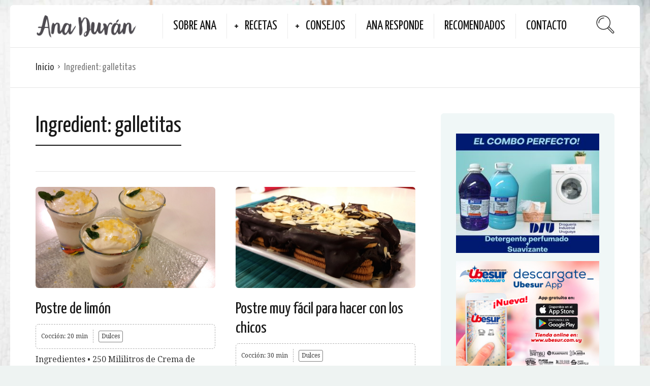

--- FILE ---
content_type: text/html; charset=UTF-8
request_url: https://www.anaduran.com/ingredient/galletitas/
body_size: 17624
content:
<!DOCTYPE html>
<html lang="es">
<head>
  <meta charset="UTF-8">
  <meta name="viewport" content="width=device-width, initial-scale=1">
  <meta http-equiv="X-UA-Compatible" content="IE=edge">
  <link rel="profile" href="http://gmpg.org/xfn/11">
  <link rel="pingback" href="https://www.anaduran.com/xmlrpc.php">
          <title>galletitas &#8211; Ana Duran</title>
<meta name='robots' content='max-image-preview:large' />
<link rel='dns-prefetch' href='//fonts.googleapis.com' />
<link rel="alternate" type="application/rss+xml" title="Ana Duran &raquo; Feed" href="https://www.anaduran.com/feed/" />
<link rel="alternate" type="application/rss+xml" title="Ana Duran &raquo; Feed de los comentarios" href="https://www.anaduran.com/comments/feed/" />
<link rel="alternate" type="application/rss+xml" title="Ana Duran &raquo; galletitas Ingredient Feed" href="https://www.anaduran.com/ingredient/galletitas/feed/" />
<style id='wp-img-auto-sizes-contain-inline-css' type='text/css'>
img:is([sizes=auto i],[sizes^="auto," i]){contain-intrinsic-size:3000px 1500px}
/*# sourceURL=wp-img-auto-sizes-contain-inline-css */
</style>
<style id='wp-emoji-styles-inline-css' type='text/css'>

	img.wp-smiley, img.emoji {
		display: inline !important;
		border: none !important;
		box-shadow: none !important;
		height: 1em !important;
		width: 1em !important;
		margin: 0 0.07em !important;
		vertical-align: -0.1em !important;
		background: none !important;
		padding: 0 !important;
	}
/*# sourceURL=wp-emoji-styles-inline-css */
</style>
<style id='wp-block-library-inline-css' type='text/css'>
:root{--wp-block-synced-color:#7a00df;--wp-block-synced-color--rgb:122,0,223;--wp-bound-block-color:var(--wp-block-synced-color);--wp-editor-canvas-background:#ddd;--wp-admin-theme-color:#007cba;--wp-admin-theme-color--rgb:0,124,186;--wp-admin-theme-color-darker-10:#006ba1;--wp-admin-theme-color-darker-10--rgb:0,107,160.5;--wp-admin-theme-color-darker-20:#005a87;--wp-admin-theme-color-darker-20--rgb:0,90,135;--wp-admin-border-width-focus:2px}@media (min-resolution:192dpi){:root{--wp-admin-border-width-focus:1.5px}}.wp-element-button{cursor:pointer}:root .has-very-light-gray-background-color{background-color:#eee}:root .has-very-dark-gray-background-color{background-color:#313131}:root .has-very-light-gray-color{color:#eee}:root .has-very-dark-gray-color{color:#313131}:root .has-vivid-green-cyan-to-vivid-cyan-blue-gradient-background{background:linear-gradient(135deg,#00d084,#0693e3)}:root .has-purple-crush-gradient-background{background:linear-gradient(135deg,#34e2e4,#4721fb 50%,#ab1dfe)}:root .has-hazy-dawn-gradient-background{background:linear-gradient(135deg,#faaca8,#dad0ec)}:root .has-subdued-olive-gradient-background{background:linear-gradient(135deg,#fafae1,#67a671)}:root .has-atomic-cream-gradient-background{background:linear-gradient(135deg,#fdd79a,#004a59)}:root .has-nightshade-gradient-background{background:linear-gradient(135deg,#330968,#31cdcf)}:root .has-midnight-gradient-background{background:linear-gradient(135deg,#020381,#2874fc)}:root{--wp--preset--font-size--normal:16px;--wp--preset--font-size--huge:42px}.has-regular-font-size{font-size:1em}.has-larger-font-size{font-size:2.625em}.has-normal-font-size{font-size:var(--wp--preset--font-size--normal)}.has-huge-font-size{font-size:var(--wp--preset--font-size--huge)}.has-text-align-center{text-align:center}.has-text-align-left{text-align:left}.has-text-align-right{text-align:right}.has-fit-text{white-space:nowrap!important}#end-resizable-editor-section{display:none}.aligncenter{clear:both}.items-justified-left{justify-content:flex-start}.items-justified-center{justify-content:center}.items-justified-right{justify-content:flex-end}.items-justified-space-between{justify-content:space-between}.screen-reader-text{border:0;clip-path:inset(50%);height:1px;margin:-1px;overflow:hidden;padding:0;position:absolute;width:1px;word-wrap:normal!important}.screen-reader-text:focus{background-color:#ddd;clip-path:none;color:#444;display:block;font-size:1em;height:auto;left:5px;line-height:normal;padding:15px 23px 14px;text-decoration:none;top:5px;width:auto;z-index:100000}html :where(.has-border-color){border-style:solid}html :where([style*=border-top-color]){border-top-style:solid}html :where([style*=border-right-color]){border-right-style:solid}html :where([style*=border-bottom-color]){border-bottom-style:solid}html :where([style*=border-left-color]){border-left-style:solid}html :where([style*=border-width]){border-style:solid}html :where([style*=border-top-width]){border-top-style:solid}html :where([style*=border-right-width]){border-right-style:solid}html :where([style*=border-bottom-width]){border-bottom-style:solid}html :where([style*=border-left-width]){border-left-style:solid}html :where(img[class*=wp-image-]){height:auto;max-width:100%}:where(figure){margin:0 0 1em}html :where(.is-position-sticky){--wp-admin--admin-bar--position-offset:var(--wp-admin--admin-bar--height,0px)}@media screen and (max-width:600px){html :where(.is-position-sticky){--wp-admin--admin-bar--position-offset:0px}}

/*# sourceURL=wp-block-library-inline-css */
</style><style id='wp-block-image-inline-css' type='text/css'>
.wp-block-image>a,.wp-block-image>figure>a{display:inline-block}.wp-block-image img{box-sizing:border-box;height:auto;max-width:100%;vertical-align:bottom}@media not (prefers-reduced-motion){.wp-block-image img.hide{visibility:hidden}.wp-block-image img.show{animation:show-content-image .4s}}.wp-block-image[style*=border-radius] img,.wp-block-image[style*=border-radius]>a{border-radius:inherit}.wp-block-image.has-custom-border img{box-sizing:border-box}.wp-block-image.aligncenter{text-align:center}.wp-block-image.alignfull>a,.wp-block-image.alignwide>a{width:100%}.wp-block-image.alignfull img,.wp-block-image.alignwide img{height:auto;width:100%}.wp-block-image .aligncenter,.wp-block-image .alignleft,.wp-block-image .alignright,.wp-block-image.aligncenter,.wp-block-image.alignleft,.wp-block-image.alignright{display:table}.wp-block-image .aligncenter>figcaption,.wp-block-image .alignleft>figcaption,.wp-block-image .alignright>figcaption,.wp-block-image.aligncenter>figcaption,.wp-block-image.alignleft>figcaption,.wp-block-image.alignright>figcaption{caption-side:bottom;display:table-caption}.wp-block-image .alignleft{float:left;margin:.5em 1em .5em 0}.wp-block-image .alignright{float:right;margin:.5em 0 .5em 1em}.wp-block-image .aligncenter{margin-left:auto;margin-right:auto}.wp-block-image :where(figcaption){margin-bottom:1em;margin-top:.5em}.wp-block-image.is-style-circle-mask img{border-radius:9999px}@supports ((-webkit-mask-image:none) or (mask-image:none)) or (-webkit-mask-image:none){.wp-block-image.is-style-circle-mask img{border-radius:0;-webkit-mask-image:url('data:image/svg+xml;utf8,<svg viewBox="0 0 100 100" xmlns="http://www.w3.org/2000/svg"><circle cx="50" cy="50" r="50"/></svg>');mask-image:url('data:image/svg+xml;utf8,<svg viewBox="0 0 100 100" xmlns="http://www.w3.org/2000/svg"><circle cx="50" cy="50" r="50"/></svg>');mask-mode:alpha;-webkit-mask-position:center;mask-position:center;-webkit-mask-repeat:no-repeat;mask-repeat:no-repeat;-webkit-mask-size:contain;mask-size:contain}}:root :where(.wp-block-image.is-style-rounded img,.wp-block-image .is-style-rounded img){border-radius:9999px}.wp-block-image figure{margin:0}.wp-lightbox-container{display:flex;flex-direction:column;position:relative}.wp-lightbox-container img{cursor:zoom-in}.wp-lightbox-container img:hover+button{opacity:1}.wp-lightbox-container button{align-items:center;backdrop-filter:blur(16px) saturate(180%);background-color:#5a5a5a40;border:none;border-radius:4px;cursor:zoom-in;display:flex;height:20px;justify-content:center;opacity:0;padding:0;position:absolute;right:16px;text-align:center;top:16px;width:20px;z-index:100}@media not (prefers-reduced-motion){.wp-lightbox-container button{transition:opacity .2s ease}}.wp-lightbox-container button:focus-visible{outline:3px auto #5a5a5a40;outline:3px auto -webkit-focus-ring-color;outline-offset:3px}.wp-lightbox-container button:hover{cursor:pointer;opacity:1}.wp-lightbox-container button:focus{opacity:1}.wp-lightbox-container button:focus,.wp-lightbox-container button:hover,.wp-lightbox-container button:not(:hover):not(:active):not(.has-background){background-color:#5a5a5a40;border:none}.wp-lightbox-overlay{box-sizing:border-box;cursor:zoom-out;height:100vh;left:0;overflow:hidden;position:fixed;top:0;visibility:hidden;width:100%;z-index:100000}.wp-lightbox-overlay .close-button{align-items:center;cursor:pointer;display:flex;justify-content:center;min-height:40px;min-width:40px;padding:0;position:absolute;right:calc(env(safe-area-inset-right) + 16px);top:calc(env(safe-area-inset-top) + 16px);z-index:5000000}.wp-lightbox-overlay .close-button:focus,.wp-lightbox-overlay .close-button:hover,.wp-lightbox-overlay .close-button:not(:hover):not(:active):not(.has-background){background:none;border:none}.wp-lightbox-overlay .lightbox-image-container{height:var(--wp--lightbox-container-height);left:50%;overflow:hidden;position:absolute;top:50%;transform:translate(-50%,-50%);transform-origin:top left;width:var(--wp--lightbox-container-width);z-index:9999999999}.wp-lightbox-overlay .wp-block-image{align-items:center;box-sizing:border-box;display:flex;height:100%;justify-content:center;margin:0;position:relative;transform-origin:0 0;width:100%;z-index:3000000}.wp-lightbox-overlay .wp-block-image img{height:var(--wp--lightbox-image-height);min-height:var(--wp--lightbox-image-height);min-width:var(--wp--lightbox-image-width);width:var(--wp--lightbox-image-width)}.wp-lightbox-overlay .wp-block-image figcaption{display:none}.wp-lightbox-overlay button{background:none;border:none}.wp-lightbox-overlay .scrim{background-color:#fff;height:100%;opacity:.9;position:absolute;width:100%;z-index:2000000}.wp-lightbox-overlay.active{visibility:visible}@media not (prefers-reduced-motion){.wp-lightbox-overlay.active{animation:turn-on-visibility .25s both}.wp-lightbox-overlay.active img{animation:turn-on-visibility .35s both}.wp-lightbox-overlay.show-closing-animation:not(.active){animation:turn-off-visibility .35s both}.wp-lightbox-overlay.show-closing-animation:not(.active) img{animation:turn-off-visibility .25s both}.wp-lightbox-overlay.zoom.active{animation:none;opacity:1;visibility:visible}.wp-lightbox-overlay.zoom.active .lightbox-image-container{animation:lightbox-zoom-in .4s}.wp-lightbox-overlay.zoom.active .lightbox-image-container img{animation:none}.wp-lightbox-overlay.zoom.active .scrim{animation:turn-on-visibility .4s forwards}.wp-lightbox-overlay.zoom.show-closing-animation:not(.active){animation:none}.wp-lightbox-overlay.zoom.show-closing-animation:not(.active) .lightbox-image-container{animation:lightbox-zoom-out .4s}.wp-lightbox-overlay.zoom.show-closing-animation:not(.active) .lightbox-image-container img{animation:none}.wp-lightbox-overlay.zoom.show-closing-animation:not(.active) .scrim{animation:turn-off-visibility .4s forwards}}@keyframes show-content-image{0%{visibility:hidden}99%{visibility:hidden}to{visibility:visible}}@keyframes turn-on-visibility{0%{opacity:0}to{opacity:1}}@keyframes turn-off-visibility{0%{opacity:1;visibility:visible}99%{opacity:0;visibility:visible}to{opacity:0;visibility:hidden}}@keyframes lightbox-zoom-in{0%{transform:translate(calc((-100vw + var(--wp--lightbox-scrollbar-width))/2 + var(--wp--lightbox-initial-left-position)),calc(-50vh + var(--wp--lightbox-initial-top-position))) scale(var(--wp--lightbox-scale))}to{transform:translate(-50%,-50%) scale(1)}}@keyframes lightbox-zoom-out{0%{transform:translate(-50%,-50%) scale(1);visibility:visible}99%{visibility:visible}to{transform:translate(calc((-100vw + var(--wp--lightbox-scrollbar-width))/2 + var(--wp--lightbox-initial-left-position)),calc(-50vh + var(--wp--lightbox-initial-top-position))) scale(var(--wp--lightbox-scale));visibility:hidden}}
/*# sourceURL=https://www.anaduran.com/wp-includes/blocks/image/style.min.css */
</style>
<style id='wp-block-embed-inline-css' type='text/css'>
.wp-block-embed.alignleft,.wp-block-embed.alignright,.wp-block[data-align=left]>[data-type="core/embed"],.wp-block[data-align=right]>[data-type="core/embed"]{max-width:360px;width:100%}.wp-block-embed.alignleft .wp-block-embed__wrapper,.wp-block-embed.alignright .wp-block-embed__wrapper,.wp-block[data-align=left]>[data-type="core/embed"] .wp-block-embed__wrapper,.wp-block[data-align=right]>[data-type="core/embed"] .wp-block-embed__wrapper{min-width:280px}.wp-block-cover .wp-block-embed{min-height:240px;min-width:320px}.wp-block-embed{overflow-wrap:break-word}.wp-block-embed :where(figcaption){margin-bottom:1em;margin-top:.5em}.wp-block-embed iframe{max-width:100%}.wp-block-embed__wrapper{position:relative}.wp-embed-responsive .wp-has-aspect-ratio .wp-block-embed__wrapper:before{content:"";display:block;padding-top:50%}.wp-embed-responsive .wp-has-aspect-ratio iframe{bottom:0;height:100%;left:0;position:absolute;right:0;top:0;width:100%}.wp-embed-responsive .wp-embed-aspect-21-9 .wp-block-embed__wrapper:before{padding-top:42.85%}.wp-embed-responsive .wp-embed-aspect-18-9 .wp-block-embed__wrapper:before{padding-top:50%}.wp-embed-responsive .wp-embed-aspect-16-9 .wp-block-embed__wrapper:before{padding-top:56.25%}.wp-embed-responsive .wp-embed-aspect-4-3 .wp-block-embed__wrapper:before{padding-top:75%}.wp-embed-responsive .wp-embed-aspect-1-1 .wp-block-embed__wrapper:before{padding-top:100%}.wp-embed-responsive .wp-embed-aspect-9-16 .wp-block-embed__wrapper:before{padding-top:177.77%}.wp-embed-responsive .wp-embed-aspect-1-2 .wp-block-embed__wrapper:before{padding-top:200%}
/*# sourceURL=https://www.anaduran.com/wp-includes/blocks/embed/style.min.css */
</style>
<style id='wp-block-paragraph-inline-css' type='text/css'>
.is-small-text{font-size:.875em}.is-regular-text{font-size:1em}.is-large-text{font-size:2.25em}.is-larger-text{font-size:3em}.has-drop-cap:not(:focus):first-letter{float:left;font-size:8.4em;font-style:normal;font-weight:100;line-height:.68;margin:.05em .1em 0 0;text-transform:uppercase}body.rtl .has-drop-cap:not(:focus):first-letter{float:none;margin-left:.1em}p.has-drop-cap.has-background{overflow:hidden}:root :where(p.has-background){padding:1.25em 2.375em}:where(p.has-text-color:not(.has-link-color)) a{color:inherit}p.has-text-align-left[style*="writing-mode:vertical-lr"],p.has-text-align-right[style*="writing-mode:vertical-rl"]{rotate:180deg}
/*# sourceURL=https://www.anaduran.com/wp-includes/blocks/paragraph/style.min.css */
</style>
<style id='global-styles-inline-css' type='text/css'>
:root{--wp--preset--aspect-ratio--square: 1;--wp--preset--aspect-ratio--4-3: 4/3;--wp--preset--aspect-ratio--3-4: 3/4;--wp--preset--aspect-ratio--3-2: 3/2;--wp--preset--aspect-ratio--2-3: 2/3;--wp--preset--aspect-ratio--16-9: 16/9;--wp--preset--aspect-ratio--9-16: 9/16;--wp--preset--color--black: #000000;--wp--preset--color--cyan-bluish-gray: #abb8c3;--wp--preset--color--white: #ffffff;--wp--preset--color--pale-pink: #f78da7;--wp--preset--color--vivid-red: #cf2e2e;--wp--preset--color--luminous-vivid-orange: #ff6900;--wp--preset--color--luminous-vivid-amber: #fcb900;--wp--preset--color--light-green-cyan: #7bdcb5;--wp--preset--color--vivid-green-cyan: #00d084;--wp--preset--color--pale-cyan-blue: #8ed1fc;--wp--preset--color--vivid-cyan-blue: #0693e3;--wp--preset--color--vivid-purple: #9b51e0;--wp--preset--gradient--vivid-cyan-blue-to-vivid-purple: linear-gradient(135deg,rgb(6,147,227) 0%,rgb(155,81,224) 100%);--wp--preset--gradient--light-green-cyan-to-vivid-green-cyan: linear-gradient(135deg,rgb(122,220,180) 0%,rgb(0,208,130) 100%);--wp--preset--gradient--luminous-vivid-amber-to-luminous-vivid-orange: linear-gradient(135deg,rgb(252,185,0) 0%,rgb(255,105,0) 100%);--wp--preset--gradient--luminous-vivid-orange-to-vivid-red: linear-gradient(135deg,rgb(255,105,0) 0%,rgb(207,46,46) 100%);--wp--preset--gradient--very-light-gray-to-cyan-bluish-gray: linear-gradient(135deg,rgb(238,238,238) 0%,rgb(169,184,195) 100%);--wp--preset--gradient--cool-to-warm-spectrum: linear-gradient(135deg,rgb(74,234,220) 0%,rgb(151,120,209) 20%,rgb(207,42,186) 40%,rgb(238,44,130) 60%,rgb(251,105,98) 80%,rgb(254,248,76) 100%);--wp--preset--gradient--blush-light-purple: linear-gradient(135deg,rgb(255,206,236) 0%,rgb(152,150,240) 100%);--wp--preset--gradient--blush-bordeaux: linear-gradient(135deg,rgb(254,205,165) 0%,rgb(254,45,45) 50%,rgb(107,0,62) 100%);--wp--preset--gradient--luminous-dusk: linear-gradient(135deg,rgb(255,203,112) 0%,rgb(199,81,192) 50%,rgb(65,88,208) 100%);--wp--preset--gradient--pale-ocean: linear-gradient(135deg,rgb(255,245,203) 0%,rgb(182,227,212) 50%,rgb(51,167,181) 100%);--wp--preset--gradient--electric-grass: linear-gradient(135deg,rgb(202,248,128) 0%,rgb(113,206,126) 100%);--wp--preset--gradient--midnight: linear-gradient(135deg,rgb(2,3,129) 0%,rgb(40,116,252) 100%);--wp--preset--font-size--small: 13px;--wp--preset--font-size--medium: 20px;--wp--preset--font-size--large: 36px;--wp--preset--font-size--x-large: 42px;--wp--preset--spacing--20: 0.44rem;--wp--preset--spacing--30: 0.67rem;--wp--preset--spacing--40: 1rem;--wp--preset--spacing--50: 1.5rem;--wp--preset--spacing--60: 2.25rem;--wp--preset--spacing--70: 3.38rem;--wp--preset--spacing--80: 5.06rem;--wp--preset--shadow--natural: 6px 6px 9px rgba(0, 0, 0, 0.2);--wp--preset--shadow--deep: 12px 12px 50px rgba(0, 0, 0, 0.4);--wp--preset--shadow--sharp: 6px 6px 0px rgba(0, 0, 0, 0.2);--wp--preset--shadow--outlined: 6px 6px 0px -3px rgb(255, 255, 255), 6px 6px rgb(0, 0, 0);--wp--preset--shadow--crisp: 6px 6px 0px rgb(0, 0, 0);}:where(.is-layout-flex){gap: 0.5em;}:where(.is-layout-grid){gap: 0.5em;}body .is-layout-flex{display: flex;}.is-layout-flex{flex-wrap: wrap;align-items: center;}.is-layout-flex > :is(*, div){margin: 0;}body .is-layout-grid{display: grid;}.is-layout-grid > :is(*, div){margin: 0;}:where(.wp-block-columns.is-layout-flex){gap: 2em;}:where(.wp-block-columns.is-layout-grid){gap: 2em;}:where(.wp-block-post-template.is-layout-flex){gap: 1.25em;}:where(.wp-block-post-template.is-layout-grid){gap: 1.25em;}.has-black-color{color: var(--wp--preset--color--black) !important;}.has-cyan-bluish-gray-color{color: var(--wp--preset--color--cyan-bluish-gray) !important;}.has-white-color{color: var(--wp--preset--color--white) !important;}.has-pale-pink-color{color: var(--wp--preset--color--pale-pink) !important;}.has-vivid-red-color{color: var(--wp--preset--color--vivid-red) !important;}.has-luminous-vivid-orange-color{color: var(--wp--preset--color--luminous-vivid-orange) !important;}.has-luminous-vivid-amber-color{color: var(--wp--preset--color--luminous-vivid-amber) !important;}.has-light-green-cyan-color{color: var(--wp--preset--color--light-green-cyan) !important;}.has-vivid-green-cyan-color{color: var(--wp--preset--color--vivid-green-cyan) !important;}.has-pale-cyan-blue-color{color: var(--wp--preset--color--pale-cyan-blue) !important;}.has-vivid-cyan-blue-color{color: var(--wp--preset--color--vivid-cyan-blue) !important;}.has-vivid-purple-color{color: var(--wp--preset--color--vivid-purple) !important;}.has-black-background-color{background-color: var(--wp--preset--color--black) !important;}.has-cyan-bluish-gray-background-color{background-color: var(--wp--preset--color--cyan-bluish-gray) !important;}.has-white-background-color{background-color: var(--wp--preset--color--white) !important;}.has-pale-pink-background-color{background-color: var(--wp--preset--color--pale-pink) !important;}.has-vivid-red-background-color{background-color: var(--wp--preset--color--vivid-red) !important;}.has-luminous-vivid-orange-background-color{background-color: var(--wp--preset--color--luminous-vivid-orange) !important;}.has-luminous-vivid-amber-background-color{background-color: var(--wp--preset--color--luminous-vivid-amber) !important;}.has-light-green-cyan-background-color{background-color: var(--wp--preset--color--light-green-cyan) !important;}.has-vivid-green-cyan-background-color{background-color: var(--wp--preset--color--vivid-green-cyan) !important;}.has-pale-cyan-blue-background-color{background-color: var(--wp--preset--color--pale-cyan-blue) !important;}.has-vivid-cyan-blue-background-color{background-color: var(--wp--preset--color--vivid-cyan-blue) !important;}.has-vivid-purple-background-color{background-color: var(--wp--preset--color--vivid-purple) !important;}.has-black-border-color{border-color: var(--wp--preset--color--black) !important;}.has-cyan-bluish-gray-border-color{border-color: var(--wp--preset--color--cyan-bluish-gray) !important;}.has-white-border-color{border-color: var(--wp--preset--color--white) !important;}.has-pale-pink-border-color{border-color: var(--wp--preset--color--pale-pink) !important;}.has-vivid-red-border-color{border-color: var(--wp--preset--color--vivid-red) !important;}.has-luminous-vivid-orange-border-color{border-color: var(--wp--preset--color--luminous-vivid-orange) !important;}.has-luminous-vivid-amber-border-color{border-color: var(--wp--preset--color--luminous-vivid-amber) !important;}.has-light-green-cyan-border-color{border-color: var(--wp--preset--color--light-green-cyan) !important;}.has-vivid-green-cyan-border-color{border-color: var(--wp--preset--color--vivid-green-cyan) !important;}.has-pale-cyan-blue-border-color{border-color: var(--wp--preset--color--pale-cyan-blue) !important;}.has-vivid-cyan-blue-border-color{border-color: var(--wp--preset--color--vivid-cyan-blue) !important;}.has-vivid-purple-border-color{border-color: var(--wp--preset--color--vivid-purple) !important;}.has-vivid-cyan-blue-to-vivid-purple-gradient-background{background: var(--wp--preset--gradient--vivid-cyan-blue-to-vivid-purple) !important;}.has-light-green-cyan-to-vivid-green-cyan-gradient-background{background: var(--wp--preset--gradient--light-green-cyan-to-vivid-green-cyan) !important;}.has-luminous-vivid-amber-to-luminous-vivid-orange-gradient-background{background: var(--wp--preset--gradient--luminous-vivid-amber-to-luminous-vivid-orange) !important;}.has-luminous-vivid-orange-to-vivid-red-gradient-background{background: var(--wp--preset--gradient--luminous-vivid-orange-to-vivid-red) !important;}.has-very-light-gray-to-cyan-bluish-gray-gradient-background{background: var(--wp--preset--gradient--very-light-gray-to-cyan-bluish-gray) !important;}.has-cool-to-warm-spectrum-gradient-background{background: var(--wp--preset--gradient--cool-to-warm-spectrum) !important;}.has-blush-light-purple-gradient-background{background: var(--wp--preset--gradient--blush-light-purple) !important;}.has-blush-bordeaux-gradient-background{background: var(--wp--preset--gradient--blush-bordeaux) !important;}.has-luminous-dusk-gradient-background{background: var(--wp--preset--gradient--luminous-dusk) !important;}.has-pale-ocean-gradient-background{background: var(--wp--preset--gradient--pale-ocean) !important;}.has-electric-grass-gradient-background{background: var(--wp--preset--gradient--electric-grass) !important;}.has-midnight-gradient-background{background: var(--wp--preset--gradient--midnight) !important;}.has-small-font-size{font-size: var(--wp--preset--font-size--small) !important;}.has-medium-font-size{font-size: var(--wp--preset--font-size--medium) !important;}.has-large-font-size{font-size: var(--wp--preset--font-size--large) !important;}.has-x-large-font-size{font-size: var(--wp--preset--font-size--x-large) !important;}
/*# sourceURL=global-styles-inline-css */
</style>

<style id='classic-theme-styles-inline-css' type='text/css'>
/*! This file is auto-generated */
.wp-block-button__link{color:#fff;background-color:#32373c;border-radius:9999px;box-shadow:none;text-decoration:none;padding:calc(.667em + 2px) calc(1.333em + 2px);font-size:1.125em}.wp-block-file__button{background:#32373c;color:#fff;text-decoration:none}
/*# sourceURL=/wp-includes/css/classic-themes.min.css */
</style>
<link rel='stylesheet' id='contact-form-7-css' href='https://www.anaduran.com/wp-content/plugins/contact-form-7/includes/css/styles.css?ver=6.1.4' type='text/css' media='all' />
<link rel='stylesheet' id='SFSImainCss-css' href='https://www.anaduran.com/wp-content/plugins/ultimate-social-media-icons/css/sfsi-style.css?ver=2.9.6' type='text/css' media='all' />
<link rel='stylesheet' id='userpro_google_font-css' href='https://fonts.googleapis.com/css?family=Roboto%3A400%2C400italic%2C700%2C700italic%2C300italic%2C300&#038;ver=6.9' type='text/css' media='all' />
<link rel='stylesheet' id='userpro_min-css' href='https://www.anaduran.com/wp-content/plugins/userpro/css/userpro.min.css?ver=6.9' type='text/css' media='all' />
<link rel='stylesheet' id='userpro_lightview-css' href='https://www.anaduran.com/wp-content/plugins/userpro/css/lightview/lightview.css?ver=6.9' type='text/css' media='all' />
<link rel='stylesheet' id='userpro_jquery_ui_style-css' href='https://www.anaduran.com/wp-content/plugins/userpro/css/userpro-jquery-ui.css?ver=6.9' type='text/css' media='all' />
<link rel='stylesheet' id='userpro_skin_min-css' href='https://www.anaduran.com/wp-content/plugins/userpro/skins/elegant/style.css?ver=6.9' type='text/css' media='all' />
<link rel='stylesheet' id='osetin-google-font-css' href='//fonts.googleapis.com/css?family=Droid+Serif%3A400%2C400italic%7CYanone+Kaffeesatz&#038;ver=3.0.1' type='text/css' media='all' />
<link rel='stylesheet' id='osetin-owl-carousel-css' href='https://www.anaduran.com/wp-content/themes/neptune-by-osetin/assets/css/owl.carousel.css?ver=6.9' type='text/css' media='all' />
<link rel='stylesheet' id='osetin-main-css' href='https://www.anaduran.com/wp-content/uploads/wp-less-cache/osetin-main.css?ver=1768884553' type='text/css' media='all' />
<link rel='stylesheet' id='osetin-style-css' href='https://www.anaduran.com/wp-content/themes/neptune-by-osetin/style.css?ver=6.9' type='text/css' media='all' />
<link rel='stylesheet' id='userpro_fav-css' href='https://www.anaduran.com/wp-content/plugins/userpro-bookmarks/css/userpro-bookmarks.css?ver=6.9' type='text/css' media='all' />
<link rel='stylesheet' id='userpro_fav_list-css' href='https://www.anaduran.com/wp-content/plugins/userpro-bookmarks/css/userpro-collections.css?ver=6.9' type='text/css' media='all' />
<script type="text/javascript" src="https://www.anaduran.com/wp-includes/js/jquery/jquery.min.js?ver=3.7.1" id="jquery-core-js"></script>
<script type="text/javascript" src="https://www.anaduran.com/wp-includes/js/jquery/jquery-migrate.min.js?ver=3.4.1" id="jquery-migrate-js"></script>
<script type="text/javascript" src="https://www.anaduran.com/wp-content/plugins/userpro-bookmarks/scripts/userpro-bookmarks.js?ver=6.9" id="userpro_fav-js"></script>
<script type="text/javascript" src="https://www.anaduran.com/wp-content/plugins/userpro-bookmarks/scripts/sharebutton.js?ver=6.9" id="userpro_m_share-js"></script>
<script type="text/javascript" src="https://www.anaduran.com/wp-content/plugins/userpro/addons/social/scripts/userpro-social.min.js?ver=6.9" id="userpro_sc-js"></script>
<link rel="https://api.w.org/" href="https://www.anaduran.com/wp-json/" /><link rel="EditURI" type="application/rsd+xml" title="RSD" href="https://www.anaduran.com/xmlrpc.php?rsd" />
<meta name="generator" content="WordPress 6.9" />
<meta name="follow.[base64]" content="XQVnH61DS8EbLDX4dYj6"/><meta property="og:image:secure_url" content="https://www.anaduran.com/wp-content/uploads/22-julio.jpg" data-id="sfsi"><meta property="twitter:card" content="summary_large_image" data-id="sfsi"><meta property="twitter:image" content="https://www.anaduran.com/wp-content/uploads/22-julio.jpg" data-id="sfsi"><meta property="og:image:type" content="image/jpeg" data-id="sfsi" /><meta property="og:image:width" content="1000" data-id="sfsi" /><meta property="og:image:height" content="562" data-id="sfsi" /><meta property="og:url" content="https://www.anaduran.com/recipe/postre-de-limon/" data-id="sfsi" /><meta property="og:description" content="Ingredientes
• 250 Mililitros de Crema de leche
• 250 Mililitros de Leche condensada
• 4 Unidades de Limón grande
• 200 Gramos de Galletas dulces trituradas
• 12 Unidades de Vasos pequeños

En un bowl batir la crema de leche con la leche condensada, hasta lograr una mezcla homogénea. Añadir el jugo de limón sin parar de batir ya que se puede cortar la preparación, notaremos que espesa un poco la mezcla y eso es lo que queremos. En los vasos pequeños añadir una cucharadita de las galletas trituradas y acomodarla bien. Sobre éstas agregar la mezcla de limón hasta la mitad de los vasos pequeños. Finalmente añadir otra cucharadita de galletas y más crema de limón. Espolvorea un poco de ralladura de limón y refrigera los postres de limón mínimo 3 horas para que tengan una consistencia firme." data-id="sfsi" /><meta property="og:title" content="Postre de limón" data-id="sfsi" />		<script type="text/javascript">
			var site_is_rtl = '';
		</script>
				<script type="text/javascript">
		var userpro_ajax_url = 'https://www.anaduran.com/wp-admin/admin-ajax.php';
		var dateformat ='dd-mm-yy';
		</script>
			<script type="text/javascript">
		var userpro_upload_url = 'https://www.anaduran.com/wp-content/plugins/userpro/lib/fileupload/fileupload.php';
		</script>
	<script type="text/javascript">var ajaxurl = "https://www.anaduran.com/wp-admin/admin-ajax.php"</script><style type="text/css">.recentcomments a{display:inline !important;padding:0 !important;margin:0 !important;}</style>  </head>
<body class="archive tax-recipe_ingredient term-galletitas term-175 wp-theme-neptune-by-osetin sfsi_actvite_theme_default dropdown-menu-color-scheme-dark" style="">
      <style type="text/css">.all-wrapper {
    padding-top: 10px;
    padding-bottom: 20px;
}

.main-header {
    background-color: #fff;
    display: table;
    padding: 16px 0px;
    border-radius: 6px 6px 0px 0px;
    position: relative;
    width: 100%;
    table-layout: fixed;
}

.page-w.with-sidebar .page-sidebar {
    width: 30%;
    vertical-align: top;
    display: table-cell;
    background-color: #f0f7f7;
    border-radius: 6px;
    padding: 30px 20px;
}

.archive-sidebar .widget .shortcode-about-author .saa-avatar img, .page-sidebar .widget .shortcode-about-author .saa-avatar img {
    max-width: 70%;
    height: auto;
}

.single-meta, .single-post-about-author, .single-post-about-author, #osetinRecipeReviews, .single-recipe-bookmark-box, .single-meta-views, .single-post-comments-w, .tptn_counter, .archive-item-author-meta, .archive-item-comments, .archive-item-views-count, .saa-header, .category-manchas .archive-item-share-w, .single article.post .single-post-meta .post-date, .single article.post .single-post-meta .post-author, .single-featured-image-w, .category .category-ana-responde .archive-item-media, .category .category-ana-responde .archive-item-meta, .category .category-ana-responde .archive-item-deep-meta, .archive-item-meta-cuisines, 
.category-49 .archive-item-media, 
.category-47 .archive-item-media, 
.category-46 .archive-item-media, 
.category-48 .archive-item-media, 
.category-45 .archive-item-media, 
.category-42 .archive-item-media, 
.category-41 .archive-item-media, 
.category-45 .archive-item-media, 
.category-44 .archive-item-media, 
.category-43 .archive-item-media, 
.category-40 .archive-item-media, 
.category-37 .archive-item-media, 
.category-39 .archive-item-media, 
.category-49 .archive-item-meta, 
.category-47 .archive-item-meta, 
.category-46 .archive-item-meta, 
.category-48 .archive-item-meta, 
.category-45 .archive-item-meta, 
.category-42 .archive-item-meta, 
.category-41 .archive-item-meta, 
.category-45 .archive-item-meta, 
.category-44 .archive-item-meta, 
.category-40 .archive-item-meta, 
.category-43 .archive-item-meta  {
    display: none !important;
}

.related-recipes-w {
     border-bottom: thin solid white;
}

.archive-sidebar .widget, .page-sidebar .widget {
    margin-top: 5px;
    border-bottom: 1px dashed rgba(0,0,0,0.1);
    padding-bottom: 5px;
}

.single article.post .single-post-meta .post-categories-w, .single article.page .single-post-meta .post-categories-w {
    border-left: none !important;
    display: inline-block;
    padding-left: 0px;
    margin-left: 0px;
}

.archive-item-media-thumbnail {
    background-position-x: 50%;
}

.autosuggest-results .autosuggest-item .autosuggest-item-media-thumbnail {
     background-position-x: center;
}

@media only screen and (max-width: 991px) {
.archive-posts-w.with-sidebar .archive-sidebar {
    display: table-row !important;
    position: relative !important;
    top: 0px;
    right: 0px;
    width: 100%;
    max-width: 100%;
    bottom: 0px;
    z-index: 9999;
}

.page-w.with-sidebar .page-sidebar {
    display: table-row !important;
    position: relative !important;
    top: 0px;
    right: 0px;
    width: 100%;
    max-width: 100%;
    bottom: 0px;
    z-index: 9999;
}
.archive-sidebar .widget, .page-sidebar .widget {
   text-align: center;
}
.top-profile-links-box-container {
    display: block !important;
}
}</style>        <div class="os-parallax" data-width="1600" data-height="2398"><img src="https://www.anaduran.com/wp-content/uploads/bg2.jpg" alt=""></div>
    <div class="all-wrapper with-animations">
    <div class="print-w">
      <div class="print-logo-w">
        <img src="https://www.anaduran.com/wp-content/uploads/logo3.png" alt="">
      </div>
    </div>
        <div class="os-container main-header-w main-header-version_1">
      <div class="main-header color-scheme-light " style="background-color:#FFFFFF; ">
                  <div class="logo" style="width: 300px;">
            <a href="https://www.anaduran.com/" rel="home">
              <img src="https://www.anaduran.com/wp-content/uploads/logo3.png" alt="">
            </a>
          </div>
          <div class="top-menu menu-activated-on-hover"><ul id="header-menu" class="menu"><li id="menu-item-1248" class="menu-item menu-item-type-post_type menu-item-object-page menu-item-1248"><a href="https://www.anaduran.com/sobre-ana/">Sobre Ana</a></li>
<li id="menu-item-1250" class="menu-item menu-item-type-post_type menu-item-object-page menu-item-has-children menu-item-1250"><a href="https://www.anaduran.com/mis-recetas/">Recetas</a>
<ul class="sub-menu">
	<li id="menu-item-1351" class="menu-item menu-item-type-taxonomy menu-item-object-category menu-item-1351"><a href="https://www.anaduran.com/categorias/saladas/">Recetas Saladas</a></li>
	<li id="menu-item-1350" class="menu-item menu-item-type-taxonomy menu-item-object-category menu-item-1350"><a href="https://www.anaduran.com/categorias/dulces/">Recetas Dulces</a></li>
	<li id="menu-item-1349" class="menu-item menu-item-type-taxonomy menu-item-object-category menu-item-1349"><a href="https://www.anaduran.com/categorias/la-receta-del-dia/">La receta del día</a></li>
</ul>
</li>
<li id="menu-item-1251" class="menu-item menu-item-type-taxonomy menu-item-object-category menu-item-has-children menu-item-1251"><a href="https://www.anaduran.com/categorias/consejos/">Consejos</a>
<ul class="sub-menu">
	<li id="menu-item-1352" class="menu-item menu-item-type-taxonomy menu-item-object-category menu-item-has-children menu-item-1352"><a href="https://www.anaduran.com/categorias/consejos/limpieza/">Limpieza</a>
	<ul class="sub-menu">
		<li id="menu-item-1357" class="menu-item menu-item-type-taxonomy menu-item-object-category menu-item-1357"><a href="https://www.anaduran.com/categorias/consejos/limpieza/alfombras/">Alfombras</a></li>
		<li id="menu-item-1358" class="menu-item menu-item-type-taxonomy menu-item-object-category menu-item-1358"><a href="https://www.anaduran.com/categorias/consejos/limpieza/hogar/">Hogar</a></li>
		<li id="menu-item-1359" class="menu-item menu-item-type-taxonomy menu-item-object-category menu-item-1359"><a href="https://www.anaduran.com/categorias/consejos/limpieza/manchas/">Manchas</a></li>
		<li id="menu-item-1360" class="menu-item menu-item-type-taxonomy menu-item-object-category menu-item-1360"><a href="https://www.anaduran.com/categorias/consejos/limpieza/muebles/">Muebles</a></li>
	</ul>
</li>
	<li id="menu-item-1403" class="menu-item menu-item-type-taxonomy menu-item-object-category menu-item-1403"><a href="https://www.anaduran.com/categorias/consejos/salud/">Salud</a></li>
	<li id="menu-item-1353" class="menu-item menu-item-type-taxonomy menu-item-object-category menu-item-1353"><a href="https://www.anaduran.com/categorias/consejos/belleza-y-moda/">Belleza y Moda</a></li>
	<li id="menu-item-1354" class="menu-item menu-item-type-taxonomy menu-item-object-category menu-item-1354"><a href="https://www.anaduran.com/categorias/consejos/cocina/">Cocina</a></li>
	<li id="menu-item-1591" class="menu-item menu-item-type-taxonomy menu-item-object-category menu-item-1591"><a href="https://www.anaduran.com/categorias/consejos/mascotas/">Mascotas</a></li>
	<li id="menu-item-1356" class="menu-item menu-item-type-taxonomy menu-item-object-category menu-item-1356"><a href="https://www.anaduran.com/categorias/consejos/jardin-y-plantas/">Jardín y Plantas</a></li>
	<li id="menu-item-1355" class="menu-item menu-item-type-taxonomy menu-item-object-category menu-item-1355"><a href="https://www.anaduran.com/categorias/consejos/decoracion/">Decoración</a></li>
</ul>
</li>
<li id="menu-item-1407" class="menu-item menu-item-type-taxonomy menu-item-object-category menu-item-1407"><a href="https://www.anaduran.com/categorias/ana-responde/">Ana Responde</a></li>
<li id="menu-item-1710" class="menu-item menu-item-type-taxonomy menu-item-object-category menu-item-1710"><a href="https://www.anaduran.com/categorias/recomendados/">Recomendados</a></li>
<li id="menu-item-1249" class="menu-item menu-item-type-post_type menu-item-object-page menu-item-1249"><a href="https://www.anaduran.com/contacto/">Contacto</a></li>
</ul></div>          <div class="search-trigger"><i class="os-icon os-icon-thin-search"></i></div>
              </div>
    </div>
          <div class="fixed-header-w color-scheme-light" style="">
        <div class="os-container">
          <div class="fixed-header-i">
            <div class="fixed-logo-w" style="width: 150px;">
              <a href="https://www.anaduran.com/" rel="home">
                <img src="https://www.anaduran.com/wp-content/uploads/logo3.png" alt="">
              </a>
            </div>
            <div class="fixed-top-menu-w menu-activated-on-hover"><ul id="fixed-header-menu" class="menu"><li class="menu-item menu-item-type-post_type menu-item-object-page menu-item-1248"><a href="https://www.anaduran.com/sobre-ana/">Sobre Ana</a></li>
<li class="menu-item menu-item-type-post_type menu-item-object-page menu-item-has-children menu-item-1250"><a href="https://www.anaduran.com/mis-recetas/">Recetas</a>
<ul class="sub-menu">
	<li class="menu-item menu-item-type-taxonomy menu-item-object-category menu-item-1351"><a href="https://www.anaduran.com/categorias/saladas/">Recetas Saladas</a></li>
	<li class="menu-item menu-item-type-taxonomy menu-item-object-category menu-item-1350"><a href="https://www.anaduran.com/categorias/dulces/">Recetas Dulces</a></li>
	<li class="menu-item menu-item-type-taxonomy menu-item-object-category menu-item-1349"><a href="https://www.anaduran.com/categorias/la-receta-del-dia/">La receta del día</a></li>
</ul>
</li>
<li class="menu-item menu-item-type-taxonomy menu-item-object-category menu-item-has-children menu-item-1251"><a href="https://www.anaduran.com/categorias/consejos/">Consejos</a>
<ul class="sub-menu">
	<li class="menu-item menu-item-type-taxonomy menu-item-object-category menu-item-has-children menu-item-1352"><a href="https://www.anaduran.com/categorias/consejos/limpieza/">Limpieza</a>
	<ul class="sub-menu">
		<li class="menu-item menu-item-type-taxonomy menu-item-object-category menu-item-1357"><a href="https://www.anaduran.com/categorias/consejos/limpieza/alfombras/">Alfombras</a></li>
		<li class="menu-item menu-item-type-taxonomy menu-item-object-category menu-item-1358"><a href="https://www.anaduran.com/categorias/consejos/limpieza/hogar/">Hogar</a></li>
		<li class="menu-item menu-item-type-taxonomy menu-item-object-category menu-item-1359"><a href="https://www.anaduran.com/categorias/consejos/limpieza/manchas/">Manchas</a></li>
		<li class="menu-item menu-item-type-taxonomy menu-item-object-category menu-item-1360"><a href="https://www.anaduran.com/categorias/consejos/limpieza/muebles/">Muebles</a></li>
	</ul>
</li>
	<li class="menu-item menu-item-type-taxonomy menu-item-object-category menu-item-1403"><a href="https://www.anaduran.com/categorias/consejos/salud/">Salud</a></li>
	<li class="menu-item menu-item-type-taxonomy menu-item-object-category menu-item-1353"><a href="https://www.anaduran.com/categorias/consejos/belleza-y-moda/">Belleza y Moda</a></li>
	<li class="menu-item menu-item-type-taxonomy menu-item-object-category menu-item-1354"><a href="https://www.anaduran.com/categorias/consejos/cocina/">Cocina</a></li>
	<li class="menu-item menu-item-type-taxonomy menu-item-object-category menu-item-1591"><a href="https://www.anaduran.com/categorias/consejos/mascotas/">Mascotas</a></li>
	<li class="menu-item menu-item-type-taxonomy menu-item-object-category menu-item-1356"><a href="https://www.anaduran.com/categorias/consejos/jardin-y-plantas/">Jardín y Plantas</a></li>
	<li class="menu-item menu-item-type-taxonomy menu-item-object-category menu-item-1355"><a href="https://www.anaduran.com/categorias/consejos/decoracion/">Decoración</a></li>
</ul>
</li>
<li class="menu-item menu-item-type-taxonomy menu-item-object-category menu-item-1407"><a href="https://www.anaduran.com/categorias/ana-responde/">Ana Responde</a></li>
<li class="menu-item menu-item-type-taxonomy menu-item-object-category menu-item-1710"><a href="https://www.anaduran.com/categorias/recomendados/">Recomendados</a></li>
<li class="menu-item menu-item-type-post_type menu-item-object-page menu-item-1249"><a href="https://www.anaduran.com/contacto/">Contacto</a></li>
</ul></div>            <div class="fixed-search-trigger-w">
              <div class="search-trigger"><i class="os-icon os-icon-thin-search"></i></div>
            </div>
          </div>
        </div>
      </div>
        <div class="mobile-header-w">
      <div class="mobile-header-menu-w menu-activated-on-click color-scheme-dark" style="">
        <ul id="mobile-header-menu" class="menu"><li class="menu-item menu-item-type-post_type menu-item-object-page menu-item-1248"><a href="https://www.anaduran.com/sobre-ana/">Sobre Ana</a></li>
<li class="menu-item menu-item-type-post_type menu-item-object-page menu-item-has-children menu-item-1250"><a href="https://www.anaduran.com/mis-recetas/">Recetas</a>
<ul class="sub-menu">
	<li class="menu-item menu-item-type-taxonomy menu-item-object-category menu-item-1351"><a href="https://www.anaduran.com/categorias/saladas/">Recetas Saladas</a></li>
	<li class="menu-item menu-item-type-taxonomy menu-item-object-category menu-item-1350"><a href="https://www.anaduran.com/categorias/dulces/">Recetas Dulces</a></li>
	<li class="menu-item menu-item-type-taxonomy menu-item-object-category menu-item-1349"><a href="https://www.anaduran.com/categorias/la-receta-del-dia/">La receta del día</a></li>
</ul>
</li>
<li class="menu-item menu-item-type-taxonomy menu-item-object-category menu-item-has-children menu-item-1251"><a href="https://www.anaduran.com/categorias/consejos/">Consejos</a>
<ul class="sub-menu">
	<li class="menu-item menu-item-type-taxonomy menu-item-object-category menu-item-has-children menu-item-1352"><a href="https://www.anaduran.com/categorias/consejos/limpieza/">Limpieza</a>
	<ul class="sub-menu">
		<li class="menu-item menu-item-type-taxonomy menu-item-object-category menu-item-1357"><a href="https://www.anaduran.com/categorias/consejos/limpieza/alfombras/">Alfombras</a></li>
		<li class="menu-item menu-item-type-taxonomy menu-item-object-category menu-item-1358"><a href="https://www.anaduran.com/categorias/consejos/limpieza/hogar/">Hogar</a></li>
		<li class="menu-item menu-item-type-taxonomy menu-item-object-category menu-item-1359"><a href="https://www.anaduran.com/categorias/consejos/limpieza/manchas/">Manchas</a></li>
		<li class="menu-item menu-item-type-taxonomy menu-item-object-category menu-item-1360"><a href="https://www.anaduran.com/categorias/consejos/limpieza/muebles/">Muebles</a></li>
	</ul>
</li>
	<li class="menu-item menu-item-type-taxonomy menu-item-object-category menu-item-1403"><a href="https://www.anaduran.com/categorias/consejos/salud/">Salud</a></li>
	<li class="menu-item menu-item-type-taxonomy menu-item-object-category menu-item-1353"><a href="https://www.anaduran.com/categorias/consejos/belleza-y-moda/">Belleza y Moda</a></li>
	<li class="menu-item menu-item-type-taxonomy menu-item-object-category menu-item-1354"><a href="https://www.anaduran.com/categorias/consejos/cocina/">Cocina</a></li>
	<li class="menu-item menu-item-type-taxonomy menu-item-object-category menu-item-1591"><a href="https://www.anaduran.com/categorias/consejos/mascotas/">Mascotas</a></li>
	<li class="menu-item menu-item-type-taxonomy menu-item-object-category menu-item-1356"><a href="https://www.anaduran.com/categorias/consejos/jardin-y-plantas/">Jardín y Plantas</a></li>
	<li class="menu-item menu-item-type-taxonomy menu-item-object-category menu-item-1355"><a href="https://www.anaduran.com/categorias/consejos/decoracion/">Decoración</a></li>
</ul>
</li>
<li class="menu-item menu-item-type-taxonomy menu-item-object-category menu-item-1407"><a href="https://www.anaduran.com/categorias/ana-responde/">Ana Responde</a></li>
<li class="menu-item menu-item-type-taxonomy menu-item-object-category menu-item-1710"><a href="https://www.anaduran.com/categorias/recomendados/">Recomendados</a></li>
<li class="menu-item menu-item-type-post_type menu-item-object-page menu-item-1249"><a href="https://www.anaduran.com/contacto/">Contacto</a></li>
</ul>      </div>
      <div class="mobile-header">
        <div class="mobile-menu-toggler">
          <i class="os-icon os-icon-thin-hamburger"></i>
        </div>
        <div class="mobile-logo" style="width: 210px;">
          <a href="https://www.anaduran.com/" rel="home"><img src="https://www.anaduran.com/wp-content/uploads/logo3.png" alt=""></a>
        </div>
        <div class="mobile-menu-search-toggler">
          <i class="os-icon os-icon-thin-search"></i>
        </div>
      </div>
    </div><div class="os-container top-bar-w">
  <div class="top-bar bordered">
    <ul class="bar-breadcrumbs"><li><a href="https://www.anaduran.com">Inicio</a></li><li>Ingredient: <span>galletitas</span></li></ul>      </div>
</div>
          
<div class="os-container">
    <div class="archive-posts-w with-sidebar sidebar-location-right "><div class="archive-posts masonry-grid-w per-row-2"><div class="masonry-grid" data-layout-mode="fitRows"><div class="archive-title-w"><h1 class="page-title">Ingredient: <span>galletitas</span></h1></div><div class="masonry-item any first-in-row half"><article class="archive-item any full_full post-4484 osetin_recipe type-osetin_recipe status-publish format-standard has-post-thumbnail hentry category-dulces tag-postre recipe_ingredient-crema-de-leche recipe_ingredient-galletitas recipe_ingredient-leche-condensada recipe_ingredient-limon">
  <div class="archive-item-i">
    <div class="extra-styling-box"></div>
          <div class="archive-item-share-w active">
        <div class="archive-item-share-trigger">
          <div class="archive-item-share-plus"><i class="os-icon os-icon-plus"></i></div>
          <div class="archive-item-share-label">Compartir</div>
          <div class="archive-item-share-icons">
              <a href="http://www.facebook.com/sharer.php?u=https%3A%2F%2Fwww.anaduran.com%2Frecipe%2Fpostre-de-limon%2F" target="_blank" class="archive-item-share-link aisl-facebook"><i class="os-icon os-icon-facebook"></i></a>
  <a href="http://twitter.com/share?url=https://www.anaduran.com/recipe/postre-de-limon/&amp;text=++Ingredients++galletitas" target="_blank" class="archive-item-share-link aisl-twitter"><i class="os-icon os-icon-twitter"></i></a>
  <a href="//www.pinterest.com/pin/create/button/?url=https://www.anaduran.com/recipe/postre-de-limon/&#038;media=https://www.anaduran.com/wp-content/uploads/22-julio.jpg&#038;description=%20%20Ingredients%20%20galletitas" target="_blank" class="archive-item-share-link aisl-pinterest"><i class="os-icon os-icon-pinterest"></i></a>
  <a href="mailto:?Subject=  Ingredients  galletitas&amp;Body=%20https://www.anaduran.com/recipe/postre-de-limon/" target="_blank" class="archive-item-share-link aisl-mail"><i class="os-icon os-icon-basic-mail-envelope"></i></a>
            </div>
        </div>
      </div>
        <div class="archive-item-media">
                      <a href="https://www.anaduran.com/recipe/postre-de-limon/" class="archive-item-media-thumbnail fader-activator" style="background-image:url(https://www.anaduran.com/wp-content/uploads/22-julio.jpg); background-size: cover;">
          <span class="image-fader"><span class="hover-icon-w"><i class="os-icon os-icon-plus"></i></span></span>
        </a>
          </div>
    <div class="archive-item-content">
              <header class="archive-item-header">
          <h3 class="entry-title"><a href="https://www.anaduran.com/recipe/postre-de-limon/" rel="bookmark">Postre de limón</a></h3>        </header>
                    <div class="archive-item-meta">
                                                <div class="archive-item-meta-cooking-time">
                Cocción: 20 min              </div>
              
                                <div class="archive-item-meta-categories">
              <ul class="post-categories">
	<li><a href="https://www.anaduran.com/categorias/dulces/" rel="category tag">Dulces</a></li></ul>            </div>
                    
        </div>
                    <div class="archive-item-content-text">
          Ingredientes • 250 Mililitros de Crema de leche • 250 Mililitros de Leche condensada • 4 Unidades de Limón grande • 200 Gramos de Galletas dulces trituradas • 12 Unidades...        </div>
                              <div class="archive-item-author-meta">
                          <div class="author-avatar-w">
                <a href="https://www.anaduran.com/author/dianne/"><img src="https://www.anaduran.com/wp-content/plugins/userpro/img/default_avatar_male.jpg" width="96" height="96" alt="" class="default avatar" /></a>
              </div>
                                      <div class="author-details">
                                <h4 class="author-name"><a href="https://www.anaduran.com/author/dianne/">Dianne Nandín</a></h4>
                                                  <div class="archive-item-date-posted">3 agosto, 2016</div>
                              </div>
                                      <div class="archive-item-views-count-likes">
                  <a href="#" class="slide-button slide-like-button osetin-vote-trigger osetin-vote-not-voted" data-has-voted-label="Liked" data-not-voted-label="Like" data-post-id="4484" data-vote-action="vote" data-votes-count="21">
    <span class="slide-button-i">
              <i class="os-icon os-icon-thin-heart"></i>
            <span class="slide-button-label osetin-vote-action-label">
        Me gusta      </span>
      <span class="slide-button-sub-label osetin-vote-count ">
        21      </span>
    </span>
  </a>              </div>
                      </div>
                                  <div class="archive-item-deep-meta">
                      <div class="archive-item-rating-and-read-more">
                                            <div class="archive-item-read-more-btn">
                  <div class="read-more-link"><a href="https://www.anaduran.com/recipe/postre-de-limon/">Ver más</a></div>
                </div>
                          </div>
          
                      <div class="archive-item-comments">
              <a href="https://www.anaduran.com/recipe/postre-de-limon/#singlePostComments"><i class="os-icon os-icon-thin-comment"></i> <span>Comment</span></a>
            </div>
                                                  </div>
      </div>
        <div class="clear"></div>
      </div>
</article></div><div class="masonry-item any half last-in-row"><article class="archive-item any full_full post-4438 osetin_recipe type-osetin_recipe status-publish format-standard has-post-thumbnail hentry category-dulces tag-torta recipe_ingredient-chocolate recipe_ingredient-crema-de-leche recipe_ingredient-galletitas">
  <div class="archive-item-i">
    <div class="extra-styling-box"></div>
          <div class="archive-item-share-w active">
        <div class="archive-item-share-trigger">
          <div class="archive-item-share-plus"><i class="os-icon os-icon-plus"></i></div>
          <div class="archive-item-share-label">Compartir</div>
          <div class="archive-item-share-icons">
              <a href="http://www.facebook.com/sharer.php?u=https%3A%2F%2Fwww.anaduran.com%2Frecipe%2Fpostre-muy-facil-para-hacer-con-los-chicos%2F" target="_blank" class="archive-item-share-link aisl-facebook"><i class="os-icon os-icon-facebook"></i></a>
  <a href="http://twitter.com/share?url=https://www.anaduran.com/recipe/postre-muy-facil-para-hacer-con-los-chicos/&amp;text=++Ingredients++galletitas" target="_blank" class="archive-item-share-link aisl-twitter"><i class="os-icon os-icon-twitter"></i></a>
  <a href="//www.pinterest.com/pin/create/button/?url=https://www.anaduran.com/recipe/postre-muy-facil-para-hacer-con-los-chicos/&#038;media=https://www.anaduran.com/wp-content/uploads/8-julio-.jpg&#038;description=%20%20Ingredients%20%20galletitas" target="_blank" class="archive-item-share-link aisl-pinterest"><i class="os-icon os-icon-pinterest"></i></a>
  <a href="mailto:?Subject=  Ingredients  galletitas&amp;Body=%20https://www.anaduran.com/recipe/postre-muy-facil-para-hacer-con-los-chicos/" target="_blank" class="archive-item-share-link aisl-mail"><i class="os-icon os-icon-basic-mail-envelope"></i></a>
            </div>
        </div>
      </div>
        <div class="archive-item-media">
                      <a href="https://www.anaduran.com/recipe/postre-muy-facil-para-hacer-con-los-chicos/" class="archive-item-media-thumbnail fader-activator" style="background-image:url(https://www.anaduran.com/wp-content/uploads/8-julio-.jpg); background-size: cover;">
          <span class="image-fader"><span class="hover-icon-w"><i class="os-icon os-icon-plus"></i></span></span>
        </a>
          </div>
    <div class="archive-item-content">
              <header class="archive-item-header">
          <h3 class="entry-title"><a href="https://www.anaduran.com/recipe/postre-muy-facil-para-hacer-con-los-chicos/" rel="bookmark">Postre muy fácil para hacer con los chicos</a></h3>        </header>
                    <div class="archive-item-meta">
                                                <div class="archive-item-meta-cooking-time">
                Cocción: 30 min              </div>
              
                                <div class="archive-item-meta-categories">
              <ul class="post-categories">
	<li><a href="https://www.anaduran.com/categorias/dulces/" rel="category tag">Dulces</a></li></ul>            </div>
                    
        </div>
                    <div class="archive-item-content-text">
          INGREDIENTES •200 ml de crema de leche •200 gr. de galletas secas rectangulares (sobrarán, pero es por si te rompe alguna) •1 tableta (200 gr) de chocolate negro •1 copita...        </div>
                              <div class="archive-item-author-meta">
                          <div class="author-avatar-w">
                <a href="https://www.anaduran.com/author/dianne/"><img src="https://www.anaduran.com/wp-content/plugins/userpro/img/default_avatar_male.jpg" width="96" height="96" alt="" class="default avatar" /></a>
              </div>
                                      <div class="author-details">
                                <h4 class="author-name"><a href="https://www.anaduran.com/author/dianne/">Dianne Nandín</a></h4>
                                                  <div class="archive-item-date-posted">19 julio, 2016</div>
                              </div>
                                      <div class="archive-item-views-count-likes">
                  <a href="#" class="slide-button slide-like-button osetin-vote-trigger osetin-vote-not-voted" data-has-voted-label="Liked" data-not-voted-label="Like" data-post-id="4438" data-vote-action="vote" data-votes-count="24">
    <span class="slide-button-i">
              <i class="os-icon os-icon-thin-heart"></i>
            <span class="slide-button-label osetin-vote-action-label">
        Me gusta      </span>
      <span class="slide-button-sub-label osetin-vote-count ">
        24      </span>
    </span>
  </a>              </div>
                      </div>
                                  <div class="archive-item-deep-meta">
                      <div class="archive-item-rating-and-read-more">
                                            <div class="archive-item-read-more-btn">
                  <div class="read-more-link"><a href="https://www.anaduran.com/recipe/postre-muy-facil-para-hacer-con-los-chicos/">Ver más</a></div>
                </div>
                          </div>
          
                      <div class="archive-item-comments">
              <a href="https://www.anaduran.com/recipe/postre-muy-facil-para-hacer-con-los-chicos/#singlePostComments"><i class="os-icon os-icon-thin-comment"></i> <span>Comment</span></a>
            </div>
                                                  </div>
      </div>
        <div class="clear"></div>
      </div>
</article></div><div class="masonry-item any first-in-row half"><article class="archive-item any full_full post-1730 osetin_recipe type-osetin_recipe status-publish format-standard has-post-thumbnail hentry category-dulces tag-merienda-y-desayuno tag-postre recipe_ingredient-azucar-impalpable recipe_ingredient-bano-de-chocolate recipe_ingredient-chocolate-amargo recipe_ingredient-galletitas recipe_ingredient-leche recipe_ingredient-manteca recipe_ingredient-postre-de-vainilla">
  <div class="archive-item-i">
    <div class="extra-styling-box"></div>
          <div class="archive-item-share-w active">
        <div class="archive-item-share-trigger">
          <div class="archive-item-share-plus"><i class="os-icon os-icon-plus"></i></div>
          <div class="archive-item-share-label">Compartir</div>
          <div class="archive-item-share-icons">
              <a href="http://www.facebook.com/sharer.php?u=https%3A%2F%2Fwww.anaduran.com%2Frecipe%2Feclair-de-graciana%2F" target="_blank" class="archive-item-share-link aisl-facebook"><i class="os-icon os-icon-facebook"></i></a>
  <a href="http://twitter.com/share?url=https://www.anaduran.com/recipe/eclair-de-graciana/&amp;text=++Ingredients++galletitas" target="_blank" class="archive-item-share-link aisl-twitter"><i class="os-icon os-icon-twitter"></i></a>
  <a href="//www.pinterest.com/pin/create/button/?url=https://www.anaduran.com/recipe/eclair-de-graciana/&#038;media=https://www.anaduran.com/wp-content/uploads/eclair.jpg&#038;description=%20%20Ingredients%20%20galletitas" target="_blank" class="archive-item-share-link aisl-pinterest"><i class="os-icon os-icon-pinterest"></i></a>
  <a href="mailto:?Subject=  Ingredients  galletitas&amp;Body=%20https://www.anaduran.com/recipe/eclair-de-graciana/" target="_blank" class="archive-item-share-link aisl-mail"><i class="os-icon os-icon-basic-mail-envelope"></i></a>
            </div>
        </div>
      </div>
        <div class="archive-item-media">
                      <a href="https://www.anaduran.com/recipe/eclair-de-graciana/" class="archive-item-media-thumbnail fader-activator" style="background-image:url(https://www.anaduran.com/wp-content/uploads/eclair.jpg); background-size: cover;">
          <span class="image-fader"><span class="hover-icon-w"><i class="os-icon os-icon-plus"></i></span></span>
        </a>
          </div>
    <div class="archive-item-content">
              <header class="archive-item-header">
          <h3 class="entry-title"><a href="https://www.anaduran.com/recipe/eclair-de-graciana/" rel="bookmark">Eclair de Graciana</a></h3>        </header>
                    <div class="archive-item-meta">
                                                <div class="archive-item-meta-cooking-time">
                Cocción: 30 min              </div>
              
                                <div class="archive-item-meta-categories">
              <ul class="post-categories">
	<li><a href="https://www.anaduran.com/categorias/dulces/" rel="category tag">Dulces</a></li></ul>            </div>
                    
        </div>
                    <div class="archive-item-content-text">
          Galletitas crocantes rectangulares 2 cajas de postre de vainilla Lechec/n Crema de leche batida a chantilly Frosting o baño de chocolate Manteca Azúcar impalpable Chocolate amargo en polvo Preparar los...        </div>
                              <div class="archive-item-author-meta">
                          <div class="author-avatar-w">
                <a href="https://www.anaduran.com/author/"><img src="https://www.anaduran.com/wp-content/plugins/userpro/img/default_avatar_male.jpg" width="96" height="96" alt="" class="default avatar" /></a>
              </div>
                                      <div class="author-details">
                                <h4 class="author-name"><a href="https://www.anaduran.com/author/"></a></h4>
                                                  <div class="archive-item-date-posted">19 abril, 2016</div>
                              </div>
                                      <div class="archive-item-views-count-likes">
                  <a href="#" class="slide-button slide-like-button osetin-vote-trigger osetin-vote-not-voted" data-has-voted-label="Liked" data-not-voted-label="Like" data-post-id="1730" data-vote-action="vote" data-votes-count="16">
    <span class="slide-button-i">
              <i class="os-icon os-icon-thin-heart"></i>
            <span class="slide-button-label osetin-vote-action-label">
        Me gusta      </span>
      <span class="slide-button-sub-label osetin-vote-count ">
        16      </span>
    </span>
  </a>              </div>
                      </div>
                                  <div class="archive-item-deep-meta">
                      <div class="archive-item-rating-and-read-more">
                                            <div class="archive-item-read-more-btn">
                  <div class="read-more-link"><a href="https://www.anaduran.com/recipe/eclair-de-graciana/">Ver más</a></div>
                </div>
                          </div>
          
                      <div class="archive-item-comments">
              <a href="https://www.anaduran.com/recipe/eclair-de-graciana/#singlePostComments"><i class="os-icon os-icon-thin-comment"></i> <span>Comment</span></a>
            </div>
                                                  </div>
      </div>
        <div class="clear"></div>
      </div>
</article></div><div class="masonry-item any half last-in-row"><article class="archive-item any full_full post-1794 osetin_recipe type-osetin_recipe status-publish format-standard has-post-thumbnail hentry category-dulces tag-merienda-y-desayuno tag-postre recipe_ingredient-agua recipe_ingredient-edulcorante recipe_ingredient-frutillas recipe_ingredient-galletitas recipe_ingredient-gelatina-de-frambuesa-light recipe_ingredient-margarina recipe_ingredient-queso-blanco-light">
  <div class="archive-item-i">
    <div class="extra-styling-box"></div>
          <div class="archive-item-share-w active">
        <div class="archive-item-share-trigger">
          <div class="archive-item-share-plus"><i class="os-icon os-icon-plus"></i></div>
          <div class="archive-item-share-label">Compartir</div>
          <div class="archive-item-share-icons">
              <a href="http://www.facebook.com/sharer.php?u=https%3A%2F%2Fwww.anaduran.com%2Frecipe%2Fcheesecake-bajo-en-calorias%2F" target="_blank" class="archive-item-share-link aisl-facebook"><i class="os-icon os-icon-facebook"></i></a>
  <a href="http://twitter.com/share?url=https://www.anaduran.com/recipe/cheesecake-bajo-en-calorias/&amp;text=++Ingredients++galletitas" target="_blank" class="archive-item-share-link aisl-twitter"><i class="os-icon os-icon-twitter"></i></a>
  <a href="//www.pinterest.com/pin/create/button/?url=https://www.anaduran.com/recipe/cheesecake-bajo-en-calorias/&#038;media=https://www.anaduran.com/wp-content/uploads/cheesecake-light.jpg&#038;description=%20%20Ingredients%20%20galletitas" target="_blank" class="archive-item-share-link aisl-pinterest"><i class="os-icon os-icon-pinterest"></i></a>
  <a href="mailto:?Subject=  Ingredients  galletitas&amp;Body=%20https://www.anaduran.com/recipe/cheesecake-bajo-en-calorias/" target="_blank" class="archive-item-share-link aisl-mail"><i class="os-icon os-icon-basic-mail-envelope"></i></a>
            </div>
        </div>
      </div>
        <div class="archive-item-media">
                      <a href="https://www.anaduran.com/recipe/cheesecake-bajo-en-calorias/" class="archive-item-media-thumbnail fader-activator" style="background-image:url(https://www.anaduran.com/wp-content/uploads/cheesecake-light.jpg); background-size: cover;">
          <span class="image-fader"><span class="hover-icon-w"><i class="os-icon os-icon-plus"></i></span></span>
        </a>
          </div>
    <div class="archive-item-content">
              <header class="archive-item-header">
          <h3 class="entry-title"><a href="https://www.anaduran.com/recipe/cheesecake-bajo-en-calorias/" rel="bookmark">Cheesecake bajo en calorías</a></h3>        </header>
                    <div class="archive-item-meta">
                                                <div class="archive-item-meta-cooking-time">
                Cocción: 60 min              </div>
              
                                <div class="archive-item-meta-categories">
              <ul class="post-categories">
	<li><a href="https://www.anaduran.com/categorias/dulces/" rel="category tag">Dulces</a></li></ul>            </div>
                    
        </div>
                    <div class="archive-item-content-text">
          250 cc de agua hirviendo. 1 taza de queso blanco light. 1/3 taza de Equal Stevia 1 sobre de gelatina de frambuesa light. 12 frutillas Galletitas bajas calorías Margarina light...        </div>
                              <div class="archive-item-author-meta">
                          <div class="author-avatar-w">
                <a href="https://www.anaduran.com/author/"><img src="https://www.anaduran.com/wp-content/plugins/userpro/img/default_avatar_male.jpg" width="96" height="96" alt="" class="default avatar" /></a>
              </div>
                                      <div class="author-details">
                                <h4 class="author-name"><a href="https://www.anaduran.com/author/"></a></h4>
                                                  <div class="archive-item-date-posted">18 marzo, 2016</div>
                              </div>
                                      <div class="archive-item-views-count-likes">
                  <a href="#" class="slide-button slide-like-button osetin-vote-trigger osetin-vote-not-voted" data-has-voted-label="Liked" data-not-voted-label="Like" data-post-id="1794" data-vote-action="vote" data-votes-count="16">
    <span class="slide-button-i">
              <i class="os-icon os-icon-thin-heart"></i>
            <span class="slide-button-label osetin-vote-action-label">
        Me gusta      </span>
      <span class="slide-button-sub-label osetin-vote-count ">
        16      </span>
    </span>
  </a>              </div>
                      </div>
                                  <div class="archive-item-deep-meta">
                      <div class="archive-item-rating-and-read-more">
                                            <div class="archive-item-read-more-btn">
                  <div class="read-more-link"><a href="https://www.anaduran.com/recipe/cheesecake-bajo-en-calorias/">Ver más</a></div>
                </div>
                          </div>
          
                      <div class="archive-item-comments">
              <a href="https://www.anaduran.com/recipe/cheesecake-bajo-en-calorias/#singlePostComments"><i class="os-icon os-icon-thin-comment"></i> <span>Comment</span></a>
            </div>
                                                  </div>
      </div>
        <div class="clear"></div>
      </div>
</article></div><div class="masonry-item any first-in-row half"><article class="archive-item any full_full post-3670 osetin_recipe type-osetin_recipe status-publish format-standard has-post-thumbnail hentry category-dulces tag-merienda-y-desayuno tag-postre recipe_ingredient-azucar recipe_ingredient-claras recipe_ingredient-crema-de-leche recipe_ingredient-galletitas recipe_ingredient-huevos recipe_ingredient-manteca recipe_ingredient-mermelada-de-arandanos recipe_ingredient-queso-cremoso">
  <div class="archive-item-i">
    <div class="extra-styling-box"></div>
          <div class="archive-item-share-w active">
        <div class="archive-item-share-trigger">
          <div class="archive-item-share-plus"><i class="os-icon os-icon-plus"></i></div>
          <div class="archive-item-share-label">Compartir</div>
          <div class="archive-item-share-icons">
              <a href="http://www.facebook.com/sharer.php?u=https%3A%2F%2Fwww.anaduran.com%2Frecipe%2Fdelicia-de-arandanos%2F" target="_blank" class="archive-item-share-link aisl-facebook"><i class="os-icon os-icon-facebook"></i></a>
  <a href="http://twitter.com/share?url=https://www.anaduran.com/recipe/delicia-de-arandanos/&amp;text=++Ingredients++galletitas" target="_blank" class="archive-item-share-link aisl-twitter"><i class="os-icon os-icon-twitter"></i></a>
  <a href="//www.pinterest.com/pin/create/button/?url=https://www.anaduran.com/recipe/delicia-de-arandanos/&#038;media=https://www.anaduran.com/wp-content/uploads/delicia-arandanos.jpg&#038;description=%20%20Ingredients%20%20galletitas" target="_blank" class="archive-item-share-link aisl-pinterest"><i class="os-icon os-icon-pinterest"></i></a>
  <a href="mailto:?Subject=  Ingredients  galletitas&amp;Body=%20https://www.anaduran.com/recipe/delicia-de-arandanos/" target="_blank" class="archive-item-share-link aisl-mail"><i class="os-icon os-icon-basic-mail-envelope"></i></a>
            </div>
        </div>
      </div>
        <div class="archive-item-media">
                      <a href="https://www.anaduran.com/recipe/delicia-de-arandanos/" class="archive-item-media-thumbnail fader-activator" style="background-image:url(https://www.anaduran.com/wp-content/uploads/delicia-arandanos.jpg); background-size: cover;">
          <span class="image-fader"><span class="hover-icon-w"><i class="os-icon os-icon-plus"></i></span></span>
        </a>
          </div>
    <div class="archive-item-content">
              <header class="archive-item-header">
          <h3 class="entry-title"><a href="https://www.anaduran.com/recipe/delicia-de-arandanos/" rel="bookmark">Delicia de arándanos</a></h3>        </header>
                    <div class="archive-item-meta">
                                                <div class="archive-item-meta-cooking-time">
                Cocción: 45 min              </div>
              
                                <div class="archive-item-meta-categories">
              <ul class="post-categories">
	<li><a href="https://www.anaduran.com/categorias/dulces/" rel="category tag">Dulces</a></li></ul>            </div>
                    
        </div>
                    <div class="archive-item-content-text">
          1 frasco de mermelada de arándanos LOS NIETITOS 300 grs de galletitas para la masa 100 grs de manteca 250 grs de queso cremoso 1 clara 3 huevos 200 grs...        </div>
                              <div class="archive-item-author-meta">
                          <div class="author-avatar-w">
                <a href="https://www.anaduran.com/author/"><img src="https://www.anaduran.com/wp-content/plugins/userpro/img/default_avatar_male.jpg" width="96" height="96" alt="" class="default avatar" /></a>
              </div>
                                      <div class="author-details">
                                <h4 class="author-name"><a href="https://www.anaduran.com/author/"></a></h4>
                                                  <div class="archive-item-date-posted">9 enero, 2016</div>
                              </div>
                                      <div class="archive-item-views-count-likes">
                  <a href="#" class="slide-button slide-like-button osetin-vote-trigger osetin-vote-not-voted" data-has-voted-label="Liked" data-not-voted-label="Like" data-post-id="3670" data-vote-action="vote" data-votes-count="16">
    <span class="slide-button-i">
              <i class="os-icon os-icon-thin-heart"></i>
            <span class="slide-button-label osetin-vote-action-label">
        Me gusta      </span>
      <span class="slide-button-sub-label osetin-vote-count ">
        16      </span>
    </span>
  </a>              </div>
                      </div>
                                  <div class="archive-item-deep-meta">
                      <div class="archive-item-rating-and-read-more">
                                            <div class="archive-item-read-more-btn">
                  <div class="read-more-link"><a href="https://www.anaduran.com/recipe/delicia-de-arandanos/">Ver más</a></div>
                </div>
                          </div>
          
                      <div class="archive-item-comments">
              <a href="https://www.anaduran.com/recipe/delicia-de-arandanos/#singlePostComments"><i class="os-icon os-icon-thin-comment"></i> <span>Comment</span></a>
            </div>
                                                  </div>
      </div>
        <div class="clear"></div>
      </div>
</article></div><div class="masonry-item any half last-in-row"><article class="archive-item any full_full post-3616 osetin_recipe type-osetin_recipe status-publish format-standard has-post-thumbnail hentry category-dulces tag-merienda-y-desayuno tag-postre recipe_ingredient-azucar-impalpable recipe_ingredient-bananas recipe_ingredient-esencia-de-vainilla recipe_ingredient-galletitas recipe_ingredient-manteca recipe_ingredient-queso-philadelphia recipe_ingredient-salsa-de-dulce-de-leche recipe_ingredient-yogur">
  <div class="archive-item-i">
    <div class="extra-styling-box"></div>
          <div class="archive-item-share-w active">
        <div class="archive-item-share-trigger">
          <div class="archive-item-share-plus"><i class="os-icon os-icon-plus"></i></div>
          <div class="archive-item-share-label">Compartir</div>
          <div class="archive-item-share-icons">
              <a href="http://www.facebook.com/sharer.php?u=https%3A%2F%2Fwww.anaduran.com%2Frecipe%2Fpastel-helado-de-queso-bananas-y-salsa-de-dulce-de-leche%2F" target="_blank" class="archive-item-share-link aisl-facebook"><i class="os-icon os-icon-facebook"></i></a>
  <a href="http://twitter.com/share?url=https://www.anaduran.com/recipe/pastel-helado-de-queso-bananas-y-salsa-de-dulce-de-leche/&amp;text=++Ingredients++galletitas" target="_blank" class="archive-item-share-link aisl-twitter"><i class="os-icon os-icon-twitter"></i></a>
  <a href="//www.pinterest.com/pin/create/button/?url=https://www.anaduran.com/recipe/pastel-helado-de-queso-bananas-y-salsa-de-dulce-de-leche/&#038;media=https://www.anaduran.com/wp-content/uploads/pastel-helado.jpg&#038;description=%20%20Ingredients%20%20galletitas" target="_blank" class="archive-item-share-link aisl-pinterest"><i class="os-icon os-icon-pinterest"></i></a>
  <a href="mailto:?Subject=  Ingredients  galletitas&amp;Body=%20https://www.anaduran.com/recipe/pastel-helado-de-queso-bananas-y-salsa-de-dulce-de-leche/" target="_blank" class="archive-item-share-link aisl-mail"><i class="os-icon os-icon-basic-mail-envelope"></i></a>
            </div>
        </div>
      </div>
        <div class="archive-item-media">
                      <a href="https://www.anaduran.com/recipe/pastel-helado-de-queso-bananas-y-salsa-de-dulce-de-leche/" class="archive-item-media-thumbnail fader-activator" style="background-image:url(https://www.anaduran.com/wp-content/uploads/pastel-helado.jpg); background-size: cover;">
          <span class="image-fader"><span class="hover-icon-w"><i class="os-icon os-icon-plus"></i></span></span>
        </a>
          </div>
    <div class="archive-item-content">
              <header class="archive-item-header">
          <h3 class="entry-title"><a href="https://www.anaduran.com/recipe/pastel-helado-de-queso-bananas-y-salsa-de-dulce-de-leche/" rel="bookmark">Pastel helado de queso, bananas y salsa de dulce de leche</a></h3>        </header>
                    <div class="archive-item-meta">
                                                <div class="archive-item-meta-cooking-time">
                Cocción: 75 min              </div>
              
                                <div class="archive-item-meta-categories">
              <ul class="post-categories">
	<li><a href="https://www.anaduran.com/categorias/dulces/" rel="category tag">Dulces</a></li></ul>            </div>
                    
        </div>
                    <div class="archive-item-content-text">
          3 bananas chicas 50 g de manteca derretida 10 galletitas trituradas (las que prefieras) 150 g de yogur natural 140 g de azúcar impalpable 400 g de queso tipo Philadelphia...        </div>
                              <div class="archive-item-author-meta">
                          <div class="author-avatar-w">
                <a href="https://www.anaduran.com/author/"><img src="https://www.anaduran.com/wp-content/plugins/userpro/img/default_avatar_male.jpg" width="96" height="96" alt="" class="default avatar" /></a>
              </div>
                                      <div class="author-details">
                                <h4 class="author-name"><a href="https://www.anaduran.com/author/"></a></h4>
                                                  <div class="archive-item-date-posted">9 enero, 2016</div>
                              </div>
                                      <div class="archive-item-views-count-likes">
                  <a href="#" class="slide-button slide-like-button osetin-vote-trigger osetin-vote-not-voted" data-has-voted-label="Liked" data-not-voted-label="Like" data-post-id="3616" data-vote-action="vote" data-votes-count="17">
    <span class="slide-button-i">
              <i class="os-icon os-icon-thin-heart"></i>
            <span class="slide-button-label osetin-vote-action-label">
        Me gusta      </span>
      <span class="slide-button-sub-label osetin-vote-count ">
        17      </span>
    </span>
  </a>              </div>
                      </div>
                                  <div class="archive-item-deep-meta">
                      <div class="archive-item-rating-and-read-more">
                                            <div class="archive-item-read-more-btn">
                  <div class="read-more-link"><a href="https://www.anaduran.com/recipe/pastel-helado-de-queso-bananas-y-salsa-de-dulce-de-leche/">Ver más</a></div>
                </div>
                          </div>
          
                      <div class="archive-item-comments">
              <a href="https://www.anaduran.com/recipe/pastel-helado-de-queso-bananas-y-salsa-de-dulce-de-leche/#singlePostComments"><i class="os-icon os-icon-thin-comment"></i> <span>Comment</span></a>
            </div>
                                                  </div>
      </div>
        <div class="clear"></div>
      </div>
</article></div><div class="masonry-item any first-in-row half"><article class="archive-item any full_full post-3604 osetin_recipe type-osetin_recipe status-publish format-standard has-post-thumbnail hentry category-dulces tag-merienda-y-desayuno tag-postre recipe_ingredient-azucar recipe_ingredient-frutillas recipe_ingredient-galletitas recipe_ingredient-yogur">
  <div class="archive-item-i">
    <div class="extra-styling-box"></div>
          <div class="archive-item-share-w active">
        <div class="archive-item-share-trigger">
          <div class="archive-item-share-plus"><i class="os-icon os-icon-plus"></i></div>
          <div class="archive-item-share-label">Compartir</div>
          <div class="archive-item-share-icons">
              <a href="http://www.facebook.com/sharer.php?u=https%3A%2F%2Fwww.anaduran.com%2Frecipe%2Fhelados-de-frutillas%2F" target="_blank" class="archive-item-share-link aisl-facebook"><i class="os-icon os-icon-facebook"></i></a>
  <a href="http://twitter.com/share?url=https://www.anaduran.com/recipe/helados-de-frutillas/&amp;text=++Ingredients++galletitas" target="_blank" class="archive-item-share-link aisl-twitter"><i class="os-icon os-icon-twitter"></i></a>
  <a href="//www.pinterest.com/pin/create/button/?url=https://www.anaduran.com/recipe/helados-de-frutillas/&#038;media=https://www.anaduran.com/wp-content/uploads/helado-frutilla.jpg&#038;description=%20%20Ingredients%20%20galletitas" target="_blank" class="archive-item-share-link aisl-pinterest"><i class="os-icon os-icon-pinterest"></i></a>
  <a href="mailto:?Subject=  Ingredients  galletitas&amp;Body=%20https://www.anaduran.com/recipe/helados-de-frutillas/" target="_blank" class="archive-item-share-link aisl-mail"><i class="os-icon os-icon-basic-mail-envelope"></i></a>
            </div>
        </div>
      </div>
        <div class="archive-item-media">
                      <a href="https://www.anaduran.com/recipe/helados-de-frutillas/" class="archive-item-media-thumbnail fader-activator" style="background-image:url(https://www.anaduran.com/wp-content/uploads/helado-frutilla.jpg); background-size: cover;">
          <span class="image-fader"><span class="hover-icon-w"><i class="os-icon os-icon-plus"></i></span></span>
        </a>
          </div>
    <div class="archive-item-content">
              <header class="archive-item-header">
          <h3 class="entry-title"><a href="https://www.anaduran.com/recipe/helados-de-frutillas/" rel="bookmark">Helados de frutillas</a></h3>        </header>
                    <div class="archive-item-meta">
                                                <div class="archive-item-meta-cooking-time">
                Cocción: 45 min              </div>
              
                                <div class="archive-item-meta-categories">
              <ul class="post-categories">
	<li><a href="https://www.anaduran.com/categorias/dulces/" rel="category tag">Dulces</a></li></ul>            </div>
                    
        </div>
                    <div class="archive-item-content-text">
          1 1/2 tazas de frutillas trituradas (1 taza = 240ml) 1 cuch. de azúcar (opcional) 1/2 taza de galletitas trituradas 2 yogures naturales, vainilla Mezclas el yogur con las galletitas...        </div>
                              <div class="archive-item-author-meta">
                          <div class="author-avatar-w">
                <a href="https://www.anaduran.com/author/"><img src="https://www.anaduran.com/wp-content/plugins/userpro/img/default_avatar_male.jpg" width="96" height="96" alt="" class="default avatar" /></a>
              </div>
                                      <div class="author-details">
                                <h4 class="author-name"><a href="https://www.anaduran.com/author/"></a></h4>
                                                  <div class="archive-item-date-posted">9 enero, 2016</div>
                              </div>
                                      <div class="archive-item-views-count-likes">
                  <a href="#" class="slide-button slide-like-button osetin-vote-trigger osetin-vote-not-voted" data-has-voted-label="Liked" data-not-voted-label="Like" data-post-id="3604" data-vote-action="vote" data-votes-count="16">
    <span class="slide-button-i">
              <i class="os-icon os-icon-thin-heart"></i>
            <span class="slide-button-label osetin-vote-action-label">
        Me gusta      </span>
      <span class="slide-button-sub-label osetin-vote-count ">
        16      </span>
    </span>
  </a>              </div>
                      </div>
                                  <div class="archive-item-deep-meta">
                      <div class="archive-item-rating-and-read-more">
                                            <div class="archive-item-read-more-btn">
                  <div class="read-more-link"><a href="https://www.anaduran.com/recipe/helados-de-frutillas/">Ver más</a></div>
                </div>
                          </div>
          
                      <div class="archive-item-comments">
              <a href="https://www.anaduran.com/recipe/helados-de-frutillas/#singlePostComments"><i class="os-icon os-icon-thin-comment"></i> <span>Comment</span></a>
            </div>
                                                  </div>
      </div>
        <div class="clear"></div>
      </div>
</article></div><div class="masonry-item any half last-in-row"><article class="archive-item any full_full post-3811 osetin_recipe type-osetin_recipe status-publish format-standard has-post-thumbnail hentry category-dulces tag-merienda-y-desayuno tag-postre recipe_ingredient-cacao recipe_ingredient-chocolate recipe_ingredient-dulce-de-leche-repostero recipe_ingredient-frutillas recipe_ingredient-galletitas recipe_ingredient-manteca">
  <div class="archive-item-i">
    <div class="extra-styling-box"></div>
          <div class="archive-item-share-w active">
        <div class="archive-item-share-trigger">
          <div class="archive-item-share-plus"><i class="os-icon os-icon-plus"></i></div>
          <div class="archive-item-share-label">Compartir</div>
          <div class="archive-item-share-icons">
              <a href="http://www.facebook.com/sharer.php?u=https%3A%2F%2Fwww.anaduran.com%2Frecipe%2Ftrufas-faciles%2F" target="_blank" class="archive-item-share-link aisl-facebook"><i class="os-icon os-icon-facebook"></i></a>
  <a href="http://twitter.com/share?url=https://www.anaduran.com/recipe/trufas-faciles/&amp;text=++Ingredients++galletitas" target="_blank" class="archive-item-share-link aisl-twitter"><i class="os-icon os-icon-twitter"></i></a>
  <a href="//www.pinterest.com/pin/create/button/?url=https://www.anaduran.com/recipe/trufas-faciles/&#038;media=https://www.anaduran.com/wp-content/uploads/cocina-1.png&#038;description=%20%20Ingredients%20%20galletitas" target="_blank" class="archive-item-share-link aisl-pinterest"><i class="os-icon os-icon-pinterest"></i></a>
  <a href="mailto:?Subject=  Ingredients  galletitas&amp;Body=%20https://www.anaduran.com/recipe/trufas-faciles/" target="_blank" class="archive-item-share-link aisl-mail"><i class="os-icon os-icon-basic-mail-envelope"></i></a>
            </div>
        </div>
      </div>
        <div class="archive-item-media">
                      <a href="https://www.anaduran.com/recipe/trufas-faciles/" class="archive-item-media-thumbnail fader-activator" style="background-image:url(https://www.anaduran.com/wp-content/uploads/cocina-1.png); background-size: cover;">
          <span class="image-fader"><span class="hover-icon-w"><i class="os-icon os-icon-plus"></i></span></span>
        </a>
          </div>
    <div class="archive-item-content">
              <header class="archive-item-header">
          <h3 class="entry-title"><a href="https://www.anaduran.com/recipe/trufas-faciles/" rel="bookmark">Trufas fáciles</a></h3>        </header>
                    <div class="archive-item-meta">
                                                <div class="archive-item-meta-cooking-time">
                Cocción: 30 min              </div>
              
                                <div class="archive-item-meta-categories">
              <ul class="post-categories">
	<li><a href="https://www.anaduran.com/categorias/dulces/" rel="category tag">Dulces</a></li></ul>            </div>
                    
        </div>
                    <div class="archive-item-content-text">
          Ingredientes 300 grs de migas de bizcochuelo o galletitas dulces 250 grs de dulce de leche repostero ¼ taza de cacao 2 cdas de manteca derretida para decorar: grana de...        </div>
                              <div class="archive-item-author-meta">
                          <div class="author-avatar-w">
                <a href="https://www.anaduran.com/author/"><img src="https://www.anaduran.com/wp-content/plugins/userpro/img/default_avatar_male.jpg" width="96" height="96" alt="" class="default avatar" /></a>
              </div>
                                      <div class="author-details">
                                <h4 class="author-name"><a href="https://www.anaduran.com/author/"></a></h4>
                                                  <div class="archive-item-date-posted">10 junio, 2015</div>
                              </div>
                                      <div class="archive-item-views-count-likes">
                  <a href="#" class="slide-button slide-like-button osetin-vote-trigger osetin-vote-not-voted" data-has-voted-label="Liked" data-not-voted-label="Like" data-post-id="3811" data-vote-action="vote" data-votes-count="32">
    <span class="slide-button-i">
              <i class="os-icon os-icon-thin-heart"></i>
            <span class="slide-button-label osetin-vote-action-label">
        Me gusta      </span>
      <span class="slide-button-sub-label osetin-vote-count ">
        32      </span>
    </span>
  </a>              </div>
                      </div>
                                  <div class="archive-item-deep-meta">
                      <div class="archive-item-rating-and-read-more">
                                            <div class="archive-item-read-more-btn">
                  <div class="read-more-link"><a href="https://www.anaduran.com/recipe/trufas-faciles/">Ver más</a></div>
                </div>
                          </div>
          
                      <div class="archive-item-comments">
              <a href="https://www.anaduran.com/recipe/trufas-faciles/#singlePostComments"><i class="os-icon os-icon-thin-comment"></i> <span>Comment</span></a>
            </div>
                                                  </div>
      </div>
        <div class="clear"></div>
      </div>
</article></div></div>      </div><div class="archive-sidebar color-scheme-light " style=""><aside id="block-15" class="widget widget_block">
<figure class="wp-block-image size-full"><a href="https://diu.com.uy/"><img fetchpriority="high" decoding="async" width="300" height="250" src="https://www.anaduran.com/wp-content/uploads/Web-ANA-DURAN-1-1.jpg" alt="" class="wp-image-6876"/></a></figure>



<p></p>



<figure class="wp-block-image size-full"><a href="https://ubesur.superencasa.com.uy/#/bienvenida"><img decoding="async" width="300" height="250" src="https://www.anaduran.com/wp-content/uploads/300x250-ubesur-1.jpg" alt="" class="wp-image-6877"/></a></figure>



<p></p>



<figure class="wp-block-image size-full"><img decoding="async" width="300" height="250" src="https://www.anaduran.com/wp-content/uploads/logo_jggamberoni-1-1.jpg" alt="" class="wp-image-6878"/></figure>



<figure class="wp-block-image size-full is-resized"><a href="https://amec.uy/"><img decoding="async" width="300" height="300" src="https://www.anaduran.com/wp-content/uploads/banner-web-ana-duran-300x300_Julio-1-4.jpg" alt="" class="wp-image-6869" style="width:521px;height:auto" srcset="https://www.anaduran.com/wp-content/uploads/banner-web-ana-duran-300x300_Julio-1-4.jpg 300w, https://www.anaduran.com/wp-content/uploads/banner-web-ana-duran-300x300_Julio-1-4-150x150.jpg 150w" sizes="(max-width: 300px) 100vw, 300px" /></a></figure>



<p></p>



<figure class="wp-block-image size-full"><a href="https://www.youtube.com/@AnaDuranOK"><img decoding="async" width="300" height="300" src="https://www.anaduran.com/wp-content/uploads/BannerWEB-1.jpg" alt="" class="wp-image-6875" srcset="https://www.anaduran.com/wp-content/uploads/BannerWEB-1.jpg 300w, https://www.anaduran.com/wp-content/uploads/BannerWEB-1-150x150.jpg 150w" sizes="(max-width: 300px) 100vw, 300px" /></a></figure>


</aside></div></div></div>


          <div class="os-container">
        <div class="pre-footer widgets-count-2" style="background-color:#aaafc5; background-image:background-repeat: repeat; background-position: top left;; ">
            <aside id="sfsi-widget-3" class="widget sfsi">		<div class="sfsi_widget" data-position="widget" style="display:flex;flex-wrap:wrap;justify-content: center">
			<div id='sfsi_wDiv'></div>
			<div class="norm_row sfsi_wDiv "  style="width:300px;position:absolute;;text-align:center"><div style='width:40px; height:40px;margin-left:20px;margin-bottom:5px; ' class='sfsi_wicons shuffeldiv ' ><div class='inerCnt'><a class=' sficn' data-effect='scale' target='_blank' rel='noopener'  href='https://www.facebook.com/DuranAna' id='sfsiid_facebook_icon' style='width:40px;height:40px;opacity:1;'  ><img data-pin-nopin='true' alt='Facebook' title='Facebook' src='https://www.anaduran.com/wp-content/plugins/ultimate-social-media-icons/images/icons_theme/default/default_facebook.png' width='40' height='40' style='' class='sfcm sfsi_wicon ' data-effect='scale'   /></a><div class="sfsi_tool_tip_2 fb_tool_bdr sfsiTlleft" style="opacity:0;z-index:-1;" id="sfsiid_facebook"><span class="bot_arow bot_fb_arow"></span><div class="sfsi_inside"><div  class='icon1'><a href='https://www.facebook.com/DuranAna' target='_blank' rel='noopener'><img data-pin-nopin='true' class='sfsi_wicon' alt='Facebook' title='Facebook' src='https://www.anaduran.com/wp-content/plugins/ultimate-social-media-icons/images/visit_icons/Visit_us_fb/icon_Visit_me_es_ES.png' /></a></div><div  class='icon2'><div class="fb-like" width="200" data-href="https://www.anaduran.com/recipe/postre-de-limon/"  data-send="false" data-layout="button_count" data-action="like"></div></div><div  class='icon3'><a target='_blank' rel='noopener' href='https://www.facebook.com/sharer/sharer.php?u=https%3A%2F%2Fwww.anaduran.com%2Fingredient%2Fgalletitas' style='display:inline-block;'  > <img class='sfsi_wicon'  data-pin-nopin='true' alt='fb-share-icon' title='Facebook Share' src='https://www.anaduran.com/wp-content/plugins/ultimate-social-media-icons/images/share_icons/fb_icons/es_ES.svg' /></a></div></div></div></div></div><div style='width:40px; height:40px;margin-left:20px;margin-bottom:5px; ' class='sfsi_wicons shuffeldiv ' ><div class='inerCnt'><a class=' sficn' data-effect='scale' target='_blank' rel='noopener'  href='https://www.youtube.com/@AnaDuranOK' id='sfsiid_youtube_icon' style='width:40px;height:40px;opacity:1;'  ><img data-pin-nopin='true' alt='YouTube' title='YouTube' src='https://www.anaduran.com/wp-content/plugins/ultimate-social-media-icons/images/icons_theme/default/default_youtube.png' width='40' height='40' style='' class='sfcm sfsi_wicon ' data-effect='scale'   /></a><div class="sfsi_tool_tip_2 utube_tool_bdr sfsiTlleft" style="opacity:0;z-index:-1;" id="sfsiid_youtube"><span class="bot_arow bot_utube_arow"></span><div class="sfsi_inside"><div  class='icon1'><a href='https://www.youtube.com/@AnaDuranOK'  target='_blank' rel='noopener'><img data-pin-nopin='true' class='sfsi_wicon' alt='YouTube' title='YouTube' src='https://www.anaduran.com/wp-content/plugins/ultimate-social-media-icons/images/visit_icons/Visit_us_youtube/icon_visit_me_es_ES.svg' /></a></div><div  class='icon2'><div class="g-ytsubscribe" data-channelid="UCywx7my-ZvMmENuN_ZyLBlg" data-layout="default" data-count="hidden"></div></div></div></div></div></div><div style='width:40px; height:40px;margin-left:20px;margin-bottom:5px; ' class='sfsi_wicons shuffeldiv ' ><div class='inerCnt'><a class=' sficn' data-effect='scale' target='_blank' rel='noopener'  href='https://www.instagram.com/anaduranok/' id='sfsiid_instagram_icon' style='width:40px;height:40px;opacity:1;'  ><img data-pin-nopin='true' alt='Instagram' title='Instagram' src='https://www.anaduran.com/wp-content/plugins/ultimate-social-media-icons/images/icons_theme/default/default_instagram.png' width='40' height='40' style='' class='sfcm sfsi_wicon ' data-effect='scale'   /></a></div></div><div style='width:40px; height:40px;margin-left:20px;margin-bottom:5px; ' class='sfsi_wicons shuffeldiv ' ><div class='inerCnt'><a class=' sficn' data-effect='scale' target='_blank' rel='noopener'  href='https://www.anaduran.com/feed/' id='sfsiid_rss_icon' style='width:40px;height:40px;opacity:1;'  ><img data-pin-nopin='true' alt='RSS' title='RSS' src='https://www.anaduran.com/wp-content/plugins/ultimate-social-media-icons/images/icons_theme/default/default_rss.png' width='40' height='40' style='' class='sfcm sfsi_wicon ' data-effect='scale'   /></a></div></div></div ><div id="sfsi_holder" class="sfsi_holders" style="position: relative; float: left;width:100%;z-index:-1;"></div ><script>window.addEventListener("sfsi_functions_loaded", function()
			{
				if (typeof sfsi_widget_set == "function") {
					sfsi_widget_set();
				}
			}); </script>			<div style="clear: both;"></div>
		</div>
	</aside><aside id="block-19" class="widget widget_block">
<figure class="wp-block-embed is-type-video is-provider-youtube wp-block-embed-youtube wp-embed-aspect-16-9 wp-has-aspect-ratio"><div class="wp-block-embed__wrapper">
<iframe loading="lazy" title="Consejo - ¨Botox¨casero" width="640" height="360" src="https://www.youtube.com/embed/N6fvuEAiJlo?feature=oembed" frameborder="0" allow="accelerometer; autoplay; clipboard-write; encrypted-media; gyroscope; picture-in-picture; web-share" referrerpolicy="strict-origin-when-cross-origin" allowfullscreen></iframe>
</div></figure>
</aside>        </div>
      </div>
        <div class="os-container">
      <div class="main-footer with-social color-scheme-light" style="background-image:background-repeat: repeat; background-position: top left;; ">
        <div class="footer-copy-and-menu-w">
          <div class="footer-menu"><ul id="footer-menu" class="menu"><li id="menu-item-1363" class="menu-item menu-item-type-post_type menu-item-object-page menu-item-1363"><a href="https://www.anaduran.com/sobre-ana/">Sobre Ana</a></li>
<li id="menu-item-1362" class="menu-item menu-item-type-post_type menu-item-object-page menu-item-1362"><a href="https://www.anaduran.com/mis-recetas/">Recetas</a></li>
<li id="menu-item-1365" class="menu-item menu-item-type-taxonomy menu-item-object-category menu-item-1365"><a href="https://www.anaduran.com/categorias/consejos/">Consejos</a></li>
<li id="menu-item-1408" class="menu-item menu-item-type-taxonomy menu-item-object-category menu-item-1408"><a href="https://www.anaduran.com/categorias/ana-responde/">Ana Responde</a></li>
<li id="menu-item-1709" class="menu-item menu-item-type-taxonomy menu-item-object-category menu-item-1709"><a href="https://www.anaduran.com/categorias/recomendados/">Recomendados</a></li>
<li id="menu-item-1364" class="menu-item menu-item-type-post_type menu-item-object-page menu-item-1364"><a href="https://www.anaduran.com/contacto/">Contacto</a></li>
</ul></div>          <div class="footer-copyright"><p>Ana Durán | Todos los derechos reservados | <a href="http://www.mjf.com.uy" target="_blank">MJF. Comunicación</a> | © 2016</p>
</div>
        </div>
        <div class="footer-social-w">
                  </div>
      </div>
    </div>
    <div class="main-search-form-overlay">
    </div>
    <div class="main-search-form">
      <form method="get" class="search-form" action="https://www.anaduran.com/" autocomplete="off">
  <div class="search-field-w">
    <input type="search" autocomplete="off" class="search-field" placeholder="Buscar ..." value="" name="s" title="Buscar :" />
    <input type="submit" class="search-submit" value="Buscar" />
  </div>
</form>      <div class="autosuggest-results"></div>
    </div>
    <div class="display-type"></div>
  </div>
  <script type="speculationrules">
{"prefetch":[{"source":"document","where":{"and":[{"href_matches":"/*"},{"not":{"href_matches":["/wp-*.php","/wp-admin/*","/wp-content/uploads/*","/wp-content/*","/wp-content/plugins/*","/wp-content/themes/neptune-by-osetin/*","/*\\?(.+)"]}},{"not":{"selector_matches":"a[rel~=\"nofollow\"]"}},{"not":{"selector_matches":".no-prefetch, .no-prefetch a"}}]},"eagerness":"conservative"}]}
</script>
                <!--facebook like and share js -->
                <div id="fb-root"></div>
                <script>
                    (function(d, s, id) {
                        var js, fjs = d.getElementsByTagName(s)[0];
                        if (d.getElementById(id)) return;
                        js = d.createElement(s);
                        js.id = id;
                        js.src = "https://connect.facebook.net/es_ES/sdk.js#xfbml=1&version=v3.2";
                        fjs.parentNode.insertBefore(js, fjs);
                    }(document, 'script', 'facebook-jssdk'));
                </script>
                			<script src="https://apis.google.com/js/platform.js"></script>
            <script>
window.addEventListener('sfsi_functions_loaded', function() {
    if (typeof sfsi_responsive_toggle == 'function') {
        sfsi_responsive_toggle(0);
        // console.log('sfsi_responsive_toggle');

    }
})
</script>
    <script>
        window.addEventListener('sfsi_functions_loaded', function () {
            if (typeof sfsi_plugin_version == 'function') {
                sfsi_plugin_version(2.77);
            }
        });

        function sfsi_processfurther(ref) {
            var feed_id = '[base64]';
            var feedtype = 8;
            var email = jQuery(ref).find('input[name="email"]').val();
            var filter = /^(([^<>()[\]\\.,;:\s@\"]+(\.[^<>()[\]\\.,;:\s@\"]+)*)|(\".+\"))@((\[[0-9]{1,3}\.[0-9]{1,3}\.[0-9]{1,3}\.[0-9]{1,3}\])|(([a-zA-Z\-0-9]+\.)+[a-zA-Z]{2,}))$/;
            if ((email != "Enter your email") && (filter.test(email))) {
                if (feedtype == "8") {
                    var url = "https://api.follow.it/subscription-form/" + feed_id + "/" + feedtype;
                    window.open(url, "popupwindow", "scrollbars=yes,width=1080,height=760");
                    return true;
                }
            } else {
                alert("Please enter email address");
                jQuery(ref).find('input[name="email"]').focus();
                return false;
            }
        }
    </script>
    <style type="text/css" aria-selected="true">
        .sfsi_subscribe_Popinner {
             width: 100% !important;

            height: auto !important;

         padding: 18px 0px !important;

            background-color: #ffffff !important;
        }

        .sfsi_subscribe_Popinner form {
            margin: 0 20px !important;
        }

        .sfsi_subscribe_Popinner h5 {
            font-family: Helvetica,Arial,sans-serif !important;

             font-weight: bold !important;   color:#000000 !important; font-size: 16px !important;   text-align:center !important; margin: 0 0 10px !important;
            padding: 0 !important;
        }

        .sfsi_subscription_form_field {
            margin: 5px 0 !important;
            width: 100% !important;
            display: inline-flex;
            display: -webkit-inline-flex;
        }

        .sfsi_subscription_form_field input {
            width: 100% !important;
            padding: 10px 0px !important;
        }

        .sfsi_subscribe_Popinner input[type=email] {
         font-family: Helvetica,Arial,sans-serif !important;   font-style:normal !important;   font-size:14px !important; text-align: center !important;        }

        .sfsi_subscribe_Popinner input[type=email]::-webkit-input-placeholder {

         font-family: Helvetica,Arial,sans-serif !important;   font-style:normal !important;  font-size: 14px !important;   text-align:center !important;        }

        .sfsi_subscribe_Popinner input[type=email]:-moz-placeholder {
            /* Firefox 18- */
         font-family: Helvetica,Arial,sans-serif !important;   font-style:normal !important;   font-size: 14px !important;   text-align:center !important;
        }

        .sfsi_subscribe_Popinner input[type=email]::-moz-placeholder {
            /* Firefox 19+ */
         font-family: Helvetica,Arial,sans-serif !important;   font-style: normal !important;
              font-size: 14px !important;   text-align:center !important;        }

        .sfsi_subscribe_Popinner input[type=email]:-ms-input-placeholder {

            font-family: Helvetica,Arial,sans-serif !important;  font-style:normal !important;   font-size:14px !important;
         text-align: center !important;        }

        .sfsi_subscribe_Popinner input[type=submit] {

         font-family: Helvetica,Arial,sans-serif !important;   font-weight: bold !important;   color:#000000 !important; font-size: 16px !important;   text-align:center !important; background-color: #dedede !important;        }

                .sfsi_shortcode_container {
            float: left;
        }

        .sfsi_shortcode_container .norm_row .sfsi_wDiv {
            position: relative !important;
        }

        .sfsi_shortcode_container .sfsi_holders {
            display: none;
        }

            </style>

    <script type="text/javascript" src="https://www.anaduran.com/wp-includes/js/dist/hooks.min.js?ver=dd5603f07f9220ed27f1" id="wp-hooks-js"></script>
<script type="text/javascript" src="https://www.anaduran.com/wp-includes/js/dist/i18n.min.js?ver=c26c3dc7bed366793375" id="wp-i18n-js"></script>
<script type="text/javascript" id="wp-i18n-js-after">
/* <![CDATA[ */
wp.i18n.setLocaleData( { 'text direction\u0004ltr': [ 'ltr' ] } );
//# sourceURL=wp-i18n-js-after
/* ]]> */
</script>
<script type="text/javascript" src="https://www.anaduran.com/wp-content/plugins/contact-form-7/includes/swv/js/index.js?ver=6.1.4" id="swv-js"></script>
<script type="text/javascript" id="contact-form-7-js-translations">
/* <![CDATA[ */
( function( domain, translations ) {
	var localeData = translations.locale_data[ domain ] || translations.locale_data.messages;
	localeData[""].domain = domain;
	wp.i18n.setLocaleData( localeData, domain );
} )( "contact-form-7", {"translation-revision-date":"2025-12-01 15:45:40+0000","generator":"GlotPress\/4.0.3","domain":"messages","locale_data":{"messages":{"":{"domain":"messages","plural-forms":"nplurals=2; plural=n != 1;","lang":"es"},"This contact form is placed in the wrong place.":["Este formulario de contacto est\u00e1 situado en el lugar incorrecto."],"Error:":["Error:"]}},"comment":{"reference":"includes\/js\/index.js"}} );
//# sourceURL=contact-form-7-js-translations
/* ]]> */
</script>
<script type="text/javascript" id="contact-form-7-js-before">
/* <![CDATA[ */
var wpcf7 = {
    "api": {
        "root": "https:\/\/www.anaduran.com\/wp-json\/",
        "namespace": "contact-form-7\/v1"
    }
};
//# sourceURL=contact-form-7-js-before
/* ]]> */
</script>
<script type="text/javascript" src="https://www.anaduran.com/wp-content/plugins/contact-form-7/includes/js/index.js?ver=6.1.4" id="contact-form-7-js"></script>
<script type="text/javascript" src="https://www.anaduran.com/wp-includes/js/jquery/ui/core.min.js?ver=1.13.3" id="jquery-ui-core-js"></script>
<script type="text/javascript" src="https://www.anaduran.com/wp-content/plugins/ultimate-social-media-icons/js/shuffle/modernizr.custom.min.js?ver=6.9" id="SFSIjqueryModernizr-js"></script>
<script type="text/javascript" src="https://www.anaduran.com/wp-content/plugins/ultimate-social-media-icons/js/shuffle/jquery.shuffle.min.js?ver=6.9" id="SFSIjqueryShuffle-js"></script>
<script type="text/javascript" src="https://www.anaduran.com/wp-content/plugins/ultimate-social-media-icons/js/shuffle/random-shuffle-min.js?ver=6.9" id="SFSIjqueryrandom-shuffle-js"></script>
<script type="text/javascript" id="SFSICustomJs-js-extra">
/* <![CDATA[ */
var sfsi_icon_ajax_object = {"nonce":"b6bb6da7ca","ajax_url":"https://www.anaduran.com/wp-admin/admin-ajax.php","plugin_url":"https://www.anaduran.com/wp-content/plugins/ultimate-social-media-icons/"};
//# sourceURL=SFSICustomJs-js-extra
/* ]]> */
</script>
<script type="text/javascript" src="https://www.anaduran.com/wp-content/plugins/ultimate-social-media-icons/js/custom.js?ver=2.9.6" id="SFSICustomJs-js"></script>
<script type="text/javascript" src="https://www.anaduran.com/wp-includes/js/jquery/ui/datepicker.min.js?ver=1.13.3" id="jquery-ui-datepicker-js"></script>
<script type="text/javascript" id="jquery-ui-datepicker-js-after">
/* <![CDATA[ */
jQuery(function(jQuery){jQuery.datepicker.setDefaults({"closeText":"Cerrar","currentText":"Hoy","monthNames":["enero","febrero","marzo","abril","mayo","junio","julio","agosto","septiembre","octubre","noviembre","diciembre"],"monthNamesShort":["Ene","Feb","Mar","Abr","May","Jun","Jul","Ago","Sep","Oct","Nov","Dic"],"nextText":"Siguiente","prevText":"Anterior","dayNames":["domingo","lunes","martes","mi\u00e9rcoles","jueves","viernes","s\u00e1bado"],"dayNamesShort":["Dom","Lun","Mar","Mi\u00e9","Jue","Vie","S\u00e1b"],"dayNamesMin":["D","L","M","X","J","V","S"],"dateFormat":"d MM, yy","firstDay":1,"isRTL":false});});
//# sourceURL=jquery-ui-datepicker-js-after
/* ]]> */
</script>
<script type="text/javascript" src="https://www.anaduran.com/wp-content/plugins/userpro/scripts/swfobject.js?ver=6.9" id="userpro_swf-js"></script>
<script type="text/javascript" src="https://www.anaduran.com/wp-content/plugins/userpro/scripts/spinners/spinners.min.js?ver=6.9" id="userpro_spinners-js"></script>
<script type="text/javascript" src="https://www.anaduran.com/wp-content/plugins/userpro/scripts/lightview/lightview.js?ver=6.9" id="userpro_lightview-js"></script>
<script type="text/javascript" src="https://www.anaduran.com/wp-content/plugins/userpro/scripts/scripts.min.js?ver=6.9" id="userpro_min-js"></script>
<script type="text/javascript" src="https://www.anaduran.com/wp-content/plugins/userpro/scripts/performance.js?ver=6.9" id="performance-js"></script>
<script type="text/javascript" src="https://www.anaduran.com/wp-content/themes/neptune-by-osetin/assets/js/osetin-feature-review.js?ver=3.0.1" id="osetin-feature-review-js"></script>
<script type="text/javascript" src="https://www.anaduran.com/wp-content/themes/neptune-by-osetin/assets/js/osetin-feature-vote.js?ver=3.0.1" id="osetin-feature-vote-js"></script>
<script type="text/javascript" src="https://www.anaduran.com/wp-content/themes/neptune-by-osetin/assets/js/osetin-feature-like.js?ver=3.0.1" id="osetin-feature-like-js"></script>
<script type="text/javascript" src="https://www.anaduran.com/wp-content/themes/neptune-by-osetin/assets/js/osetin-feature-lightbox.js?ver=3.0.1" id="osetin-feature-lightbox-js"></script>
<script type="text/javascript" src="https://www.anaduran.com/wp-content/themes/neptune-by-osetin/assets/js/osetin-feature-autosuggest.js?ver=3.0.1" id="osetin-feature-autosuggest-js"></script>
<script type="text/javascript" src="https://www.anaduran.com/wp-content/themes/neptune-by-osetin/assets/js/osetin-feature-search.js?ver=3.0.1" id="osetin-feature-search-js"></script>
<script type="text/javascript" src="https://www.anaduran.com/wp-content/themes/neptune-by-osetin/assets/js/lib/jquery.plugin.min.js?ver=3.0.1" id="osetin-lib-countdown-timer-plugin-js"></script>
<script type="text/javascript" src="https://www.anaduran.com/wp-content/themes/neptune-by-osetin/assets/js/lib/jquery.countdown.min.js?ver=3.0.1" id="osetin-lib-countdown-timer-js"></script>
<script type="text/javascript" src="https://www.anaduran.com/wp-content/themes/neptune-by-osetin/assets/js/lib/isotope.pkgd.min.js?ver=3.0.1" id="osetin-lib-isotope-masonry-js"></script>
<script type="text/javascript" src="https://www.anaduran.com/wp-content/themes/neptune-by-osetin/assets/js/lib/packery-mode.pkgd.min.js?ver=3.0.1" id="osetin-lib-isotope-packery-js"></script>
<script type="text/javascript" src="https://www.anaduran.com/wp-content/themes/neptune-by-osetin/assets/js/lib/owl.carousel.min.js?ver=3.0.1" id="osetin-lib-owl-carousel-js"></script>
<script type="text/javascript" src="https://www.anaduran.com/wp-content/themes/neptune-by-osetin/assets/js/lib/chosen.jquery.min.js?ver=3.0.1" id="osetin-lib-chosen-js"></script>
<script type="text/javascript" src="https://www.anaduran.com/wp-content/themes/neptune-by-osetin/assets/js/lib/jquery.barrating.js?ver=3.0.1" id="osetin-lib-barrating-js"></script>
<script type="text/javascript" src="https://www.anaduran.com/wp-content/themes/neptune-by-osetin/assets/js/lib/waitforimages.min.js?ver=3.0.1" id="osetin-lib-waitforimages-js"></script>
<script type="text/javascript" src="https://www.anaduran.com/wp-content/themes/neptune-by-osetin/assets/js/lib/perfect-scrollbar.js?ver=3.0.1" id="osetin-lib-perfect-scrollbar-js"></script>
<script type="text/javascript" src="https://www.anaduran.com/wp-content/themes/neptune-by-osetin/assets/js/lib/jquery.mousewheel.js?ver=3.0.1" id="osetin-lib-mousewheel-js"></script>
<script type="text/javascript" src="https://www.anaduran.com/wp-content/themes/neptune-by-osetin/assets/js/functions.js?ver=3.0.1" id="osetin-functions-js"></script>
</body>
</html>


--- FILE ---
content_type: text/html; charset=utf-8
request_url: https://accounts.google.com/o/oauth2/postmessageRelay?parent=https%3A%2F%2Fwww.anaduran.com&jsh=m%3B%2F_%2Fscs%2Fabc-static%2F_%2Fjs%2Fk%3Dgapi.lb.en.2kN9-TZiXrM.O%2Fd%3D1%2Frs%3DAHpOoo_B4hu0FeWRuWHfxnZ3V0WubwN7Qw%2Fm%3D__features__
body_size: 160
content:
<!DOCTYPE html><html><head><title></title><meta http-equiv="content-type" content="text/html; charset=utf-8"><meta http-equiv="X-UA-Compatible" content="IE=edge"><meta name="viewport" content="width=device-width, initial-scale=1, minimum-scale=1, maximum-scale=1, user-scalable=0"><script src='https://ssl.gstatic.com/accounts/o/2580342461-postmessagerelay.js' nonce="9MCXigP6yfwqtm0YcvvoiA"></script></head><body><script type="text/javascript" src="https://apis.google.com/js/rpc:shindig_random.js?onload=init" nonce="9MCXigP6yfwqtm0YcvvoiA"></script></body></html>

--- FILE ---
content_type: text/css
request_url: https://www.anaduran.com/wp-content/plugins/userpro-bookmarks/css/userpro-bookmarks.css?ver=6.9
body_size: 1765
content:
/* Dialogs */.userpro-button.secondary.addedbookmark {    color: #fff !important;    background:rgb(204, 68, 68) !important;     border: medium none !important;		}.userpro-button.secondary.addedbookmark:hover {    color: #fff !important;	 border: medium none !important;	    background:rgb(204, 68, 68) !important;	}.userpro-bm.userpro-bm-nobottommargin-0.userpro-bm-notopmargin-0.userpro-bm-inline-0.userpro-bm-left.userpro-bm-widgetized-0 {    background-color: white;}.userpro-bm-count {	font-size: 13px;}.userpro-bm-dialog {	left: 0;	top: 50px;	position: absolute;	background: #fff !important;	border: 1px solid #ccc;	box-shadow: 0 2px 4px #ddd;	z-index: 98;	text-align: left;	padding: 20px;	cursor: default !important;}.userpro-bm-dialog.bm-right {left: auto; right: 0}.userpro-bm-dialog-content {	font-size: 13px !important;	line-height: 20px !important;	text-transform: none !important;	color: #444 !important;}.userpro-bm-dialog-icon {	left: 20px;	top: 26px;	font-size: 38px;	position: absolute;	color: #fff !important;	text-shadow: 0 -2px 1px #888;	cursor: default !important;	z-index: 99;}.userpro-bm-dialog-icon.bm-right {left: auto; right: 20px}/* normal */.userpro-bm {	float: left;	margin: 25px 0;	border: 1px solid #e5e5e5;	border-radius: 3px;	display: inline-block;	position: relative;	padding: 15px !important;	-moz-box-sizing: border-box;	-webkit-box-sizing: border-box;	-ms-box-sizing: border-box;	box-sizing: border-box;	background: transparent;}.userpro-bm .chosen-container {	display: block !important;}.userpro-bm-notopmargin-1 { margin-top: 0;}.userpro-bm-nobottommargin-1 { margin-bottom: 0;}.userpro-bm-right {float: right !important}.userpro-bm-left {float: left !important}.userpro-bm-inline-1 {display: inline !important}.userpro-bm-right.userpro-bm-inline-1 {margin: 10px 0 20px 20px !important}.userpro-bm-left.userpro-bm-inline-1 {margin: 10px 20px 20px 0 !important}.userpro-bm-widgetized-1 {	border: none !important;	padding: 0 !important;}.userpro-bm a {text-decoration: none !important;margin: 0 !important;}.userpro-bm-btn-contain {	float: left !important;	position: relative !important;	-moz-box-sizing: border-box;	-webkit-box-sizing: border-box;	-ms-box-sizing: border-box;	box-sizing: border-box;	margin: 15px 0 0 0  !important;}.userpro-bm-btn-contain.bm-right {	float: right !important;}.userpro-bm-btn-contain.bm-block {float: none !important;margin: 15px 0 0 0 !important}.userpro-bm-btn {	border-radius: 3px !important;	font-size: 10px !important;	line-height: 10px !important;	height: 29px !important;	text-transform: uppercase;	font-weight: bold !important;	display: inline-block !important;	width: 100% !important;	-moz-box-sizing: border-box;	-webkit-box-sizing: border-box;	-ms-box-sizing: border-box;	box-sizing: border-box;	text-shadow: none !important;	text-align: center !important;	padding: 8px 0 !important;	border: 1px solid #333  !important;	color: #fff !important;	    box-shadow: inset 0px 1px 0px rgba(0,0,0, .2), 0px 1px 2px #666 !important;	background: #333 !important;    background: -webkit-gradient(linear, 0% 0%, 0% 100%, from(#444), to(#333)) !important;    background: -moz-linear-gradient(0% 0% 270deg,#444, #333) !important;}.userpro-bm-btn:hover {    box-shadow: inset 0px 1px 0px rgba(0,0,0, .2), 0px 1px 2px #666 !important;	background: #444 !important;    background: -webkit-gradient(linear, 0% 0%, 0% 100%, from(#555), to(#444)) !important;    background: -moz-linear-gradient(0% 0% 270deg,#555, #444) !important;}.userpro-bm-btn:focus, .userpro-bm-btn.active {    box-shadow: inset 0px 1px 4px #222, 0px 1px 2px #666 !important;	background: #444 !important;    background: -webkit-gradient(linear, 0% 0%, 0% 100%, from(#555), to(#444)) !important;    background: -moz-linear-gradient(0% 0% 270deg,#555, #444) !important;}.userpro-bm-btn.bookmarked,.userpro-bm-btn.bookmarked:hover,.userpro-bm-btn.bookmarked:focus, .userpro-bm-btn.bookmarked.active{	color: #fff !important;    border: solid 1px #bd3d3d !important;    box-shadow: inset 0 1px #e16565 !important;	background: #c24a4a !important;    background: -webkit-gradient(linear, 0% 0%, 0% 100%, from(#d14242), to(#c24a4a)) !important;    background: -moz-linear-gradient(0% 0% 270deg,#d14242, #c24a4a) !important;}.userpro-bm-btn.secondary {	border-color: #ccc !important;	color: #555 !important;		box-shadow: 0 1px #ccc !important;	background: #f5f5f5 !important;    background: -webkit-gradient(linear, 0% 0%, 0% 100%, from(#fff), to(#f5f5f5)) !important;    background: -moz-linear-gradient(0% 0% 270deg,#fff, #f5f5f5) !important;}.userpro-bm-btn.secondary:hover {	border-color: #aaa !important;	    box-shadow: 0 1px #ccc !important;	background: #f5f5f5 !important;    background: -webkit-gradient(linear, 0% 0%, 0% 100%, from(#fff), to(#f5f5f5)) !important;    background: -moz-linear-gradient(0% 0% 270deg,#fff, #f5f5f5) !important;}.userpro-bm-btn.secondary:focus, .userpro-bm-btn.secondary.active {	border-color: #aaa !important;	    box-shadow: inset 0px 1px 4px #ddd, 0 1px #ccc !important;	background: #f5f5f5 !important;    background: -webkit-gradient(linear, 0% 0%, 0% 100%, from(#fff), to(#f5f5f5)) !important;    background: -moz-linear-gradient(0% 0% 270deg,#fff, #f5f5f5) !important;}/* input */input.userpro-bm-input[type=text] {	padding: 5px 8px !important;	width: 100% !important;	-moz-box-sizing: border-box;	-webkit-box-sizing: border-box;	-ms-box-sizing: border-box;	box-sizing: border-box;	height: auto;	margin: 0 !important;	font-size: 13px !important;	border-radius: 0 !important;	background: #fff !important;	border: 1px solid #ddd !important;	box-shadow: inset 0 -1px 4px #eee !important;	color: #888 !important;}input.userpro-bm-input[type=text]:focus{	background: #fff;	border: 1px solid #aaa !important;	box-shadow: inset 0 -1px 4px #ccc !important;	color: #555 !important;}/* Code Added By Vipin for Category Bookmark */.userpro-bm-btn.bookmarked_category,.userpro-bm-btn.bookmarked_category:hover,.userpro-bm-btn.bookmarked_category:focus, .userpro-bm-btn.bookmarked_category.active{	color: #fff !important;    border: solid 1px #bd3d3d !important;    box-shadow: inset 0 1px #e16565 !important;	background: #c24a4a !important;    background: -webkit-gradient(linear, 0% 0%, 0% 100%, from(#d14242), to(#c24a4a)) !important;    background: -moz-linear-gradient(0% 0% 270deg,#d14242, #c24a4a) !important;}/* Code Ended */div.userpro-bookmark-overlay {	position: fixed;	width: 100%;	height: 100%;	top: 0;	left: 0;	background: rgba(0,0,0,0.5);	z-index: 90000;}div.userpro-bookmark-overlay-loader {	width: 40px;	height: 40px;	background: #fff url(../img/loading.gif) no-repeat center;	border-radius: 10px;	left: 50%;	top: 50%;	position: fixed;	z-index: 900000;	margin-top: -20px;	margin-left: -20px;}div.userpro-bookmark-overlay-content {	position: fixed;	top: 25%;	left: 50%;	background: #fff;	width: 480px;	margin-left: -240px;	z-index: 900000;	box-shadow: 0 0 10px 0 #666;	border-radius: 5px;}a.userpro-bookmark-close {	position: absolute;	right: 0;	top: -30px;	color: #fff;	background: url(../img/close.png) no-repeat right center;	text-decoration: none;	font-size: 11px !important;	text-transform: uppercase;	padding: 0 28px 0 0;	height: 16px;	line-height: 16px;	opacity: 0.7;}.userpro-bookmark-user {	-moz-box-sizing: border-box;	-webkit-box-sizing: border-box;	-ms-box-sizing: border-box;	box-sizing: border-box;	padding: 15px;	background: #f9f9f9;	border-bottom: 1px solid #eee;	border-radius: 5px 5px 0 0;	position: relative;}.userpro-bookmark-user-thumb {	float: left;}.userpro-bookmark-user-thumb.alt {margin-left: 5px}.userpro-bookmark-user-thumb img {	border-radius: 999px;	display: block;	overflow: hidden;	border: 1px solid #ccc;}.userpro-bookmark-user-info {	margin: 0 0 0 70px;}.userpro-bookmark-user-name {color: #666}.userpro-bookmark-user-name.alt {	font-size: 12px;}.userpro-bookmark-user-name.alt span {	background: #eee;	padding: 1px 10px;	border-radius: 3px;	color: #777;	display: inline-block;	box-shadow: inset 0 1px 1px #ccc;	margin: 0 6px 0 0;	font-size: 11px;}.userpro-bookmark-user-name.alt span.bubble {	background: #feb7b7;	color: #fff;	box-shadow: inset 0 1px 1px #e89191;}.userpro-bookmark-user-name.alt span.bubble i {	position: relative; top: -1px;}.userpro-bookmark-user-name.alt span.bubble:hover {	background: #e89191;}.userpro-bookmark-user-name.alt span.bubble-text {	background: transparent;	color: #666;	box-shadow: none;	padding: 1px 0;	display: none;	text-transform: uppercase;}.userpro-bookmark-user-name a {	font-size: 14px;	font-weight: normal;	text-decoration: none;	color: #666;}.userpro-bookmark-user-name a:hover {color: #333}.userpro-bookmark-user-tab {	margin: 2px 0 0 0;	font-size: 13px;	line-height: 18px;	color: #aaa;}.userpro-bookmark-user-tab.alt {	color: #666;	font-size: 12px;	line-height: 20px;	margin: 6px 0 0 0}.userpro-bookmark-user-tab.alt a {	color: #1e93be !important;	text-decoration: none !important;}.userpro-bookmark-user-tab.alt a:hover {	text-decoration: underline !important;}.userpro-bookmark-body {	padding: 0 15px 15px 15px;}.userpro-bookmark-body.alt {	padding: 5px 0 15px 0;	overflow: auto;}.userpro-bookmark-body.alt form.userpro-send-chat {display:none}.userpro-bookmark-body > ul {    padding: 10px;}.userpro-bookmark-body li {    line-height: 24px;    list-style: outside none disc;}.userpro-bookmark-body p {	text-align:center; font-weight:bold; border-bottom:solid 1px;padding-bottom:5px;padding-top: 10px;}

--- FILE ---
content_type: text/javascript
request_url: https://www.anaduran.com/wp-content/plugins/userpro-bookmarks/scripts/userpro-bookmarks.js?ver=6.9
body_size: 3051
content:
function userpro_bm_dialog(elem, html, position){
	if (!position){ position = 'left'; }

	if (html == 'new_collection'){
	
		elem.append('<div class="userpro-bm-dialog bm-'+position+'"></div><div class="userpro-bm-dialog-icon bm-'+position+'"><i class="userpro-icon-caret-up"></i></div>');
		elem.find('.userpro-bm-dialog').width( elem.parents('.userpro-bm').width() - 42 );
		custom_html = '<form action="" method="post"><input type="text" name="userpro_bm_new" id="userpro_bm_new" value="" class="userpro-bm-input" placeholder="' + elem.parents('.userpro-bm').data('new_collection_placeholder') + '" /><br> <input type="radio" class="userpro_bm_radio" name="public" value="private" checked=checked/>Private <br> <input type="radio" name="public" value="public" class="userpro_bm_radio" />Public <div class="userpro-bm-btn-contain bm-block"><a href="#" class="userpro-bm-btn" data-action="submit_collection">' + elem.parents('.userpro-bm').data('add_new_collection') + '</a></div></form>';
	
	} else {
	
		elem.append('<div class="userpro-bm-dialog bm-'+position+' autoclose"></div><div class="userpro-bm-dialog-icon bm-'+position+' autoclose"><i class="userpro-icon-caret-up"></i></div>');
		elem.find('.userpro-bm-dialog').width( elem.parents('.userpro-bm').width() - 42 );
		custom_html = html;
	
	}
	elem.find('.userpro-bm-dialog').html('<span class="userpro-bm-dialog-content">' + custom_html + '</span>');
	
	if (jQuery('#userpro_bm_new').length) jQuery('#userpro_bm_new').focus();
	
	var timer = setTimeout(function(){ jQuery('.userpro-bm-dialog.autoclose,.userpro-bm-dialog-icon.autoclose').hide().remove(); }, 3000);
	
}

function userpro_bm_newaction( elem, parent ) {
	elem.addClass('stop');
	jQuery('.userpro-bm-dialog,.userpro-bm-dialog-icon').hide().remove();
}

function userpro_bm_donebookmark( elem, html ) {
	elem.addClass('bookmarked').removeClass('unbookmarked').removeClass('stop');
	elem.html( html );
}

function userpro_bm_addbookmark( elem, html ) {
	elem.addClass('unbookmarked').removeClass('bookmarked').removeClass('stop');
	elem.html( html );
}

function userpro_bm_removedialog() {
	jQuery('.userpro-bm-dialog,.userpro-bm-dialog-icon').hide().remove();
}

function userpro_bm_update_active_collection( parent, value ){
	parent.find('input:hidden#collection_id').val( value );
}

/********Code Added By Vipin For Category Bookmark***********/
function userpro_bm_donebookmark_category( elem, html ) {
	elem.addClass('bookmarked_category').removeClass('unbookmarked_category').removeClass('stop');
	elem.html( html );
}

function userpro_bm_addbookmark_category( elem, html ) {
	elem.addClass('unbookmarked_category').removeClass('bookmarked_category').removeClass('stop');
	elem.html( html );
}
/*********Code Ended***************/

/* Custom JS starts here */
jQuery(document).ready(function() {
	
	/* remove a collection */
	jQuery(document).on('click', '.userpro-remove-collection', function(e){
		e.preventDefault();
		element = jQuery(this).parents('.userpro-coll-count');
		if (element.find('.userpro-coll-remove').is(':hidden')){
		jQuery(this).html( jQuery(this).data('undo') );
		element.find('.userpro-coll-remove').slideToggle();
		} else {
		jQuery(this).html( jQuery(this).data('remove') );
		element.find('.userpro-coll-remove').slideToggle();
		}
		return false;
	});
	
	/* remove a collection */
	jQuery(document).on('click', '.userpro-hard-remove', function(e){
		e.preventDefault();
		collection_id = jQuery(this).data('collection_id');

		/* switch tab */
		list = jQuery(this).parents('.userpro-coll').find('.userpro-coll-list');
		
		jQuery.ajax({
			url: userpro_ajax_url,
			data: 'action=userpro_hard_remove_collection&collection_id='+collection_id,
			dataType: 'JSON',
			type: 'POST',
			success:function(data){
				list.find('a.active').remove();
				list.find('a:first').trigger('click');
			}
		});
		return false;
	});
	
	/* soft-remove a collection */
	jQuery(document).on('click', '.userpro-soft-remove', function(e){
		e.preventDefault();
		collection_id = jQuery(this).data('collection_id');

		/* switch tab */
		list = jQuery(this).parents('.userpro-coll').find('.userpro-coll-list');
		
		jQuery.ajax({
			url: userpro_ajax_url,
			data: 'action=userpro_soft_remove_collection&collection_id='+collection_id,
			dataType: 'JSON',
			type: 'POST',
			success:function(data){
				list.find('a.active').remove();
				list.find('a:first').trigger('click');
			}
		});
		return false;
	});
	

	/* Switch a collection */
	jQuery(document).on('click', '.userpro-coll-listpublic a', function(e){
		e.preventDefault();
		collection_id = jQuery(this).data('collection_id');
		user_id = jQuery(this).data('userid_id');
		
		container = jQuery(this).parents('.userpro-coll').find('.userpro-coll-body');
		if (container.hasClass('loading') == false){

		/* switch tab */
		list = jQuery(this).parents('.userpro-coll-listpublic');
		list.find('a').removeClass('active');
		list.find('a').find('i').addClass('userpro-coll-hide');
		list.find('a').find('span').removeClass('userpro-coll-hide');
		jQuery(this).addClass('active');
		jQuery(this).find('i').removeClass('userpro-coll-hide');
		jQuery(this).find('span').addClass('userpro-coll-hide');
		
		container.addClass('loading').find('.userpro-coll-body-inner').find('div:not(.userpro-coll-remove)').fadeTo(0, 0);
		
		jQuery.ajax({
			url: userpro_ajax_url,
			data: 'action=userpro_change_public_collection&collection_id='+collection_id+'&user_id='+user_id,
			dataType: 'JSON',
			type: 'POST',
			success:function(data){
				container.removeClass('loading').find('.userpro-coll-body-inner').empty().html(data.res);
			}
		});
		
		}
		return false;
	});
	
	
	/* Switch a collection */
	jQuery(document).on('click', '.userpro-coll-list a', function(e){
		e.preventDefault();
		collection_id = jQuery(this).data('collection_id');
		container = jQuery(this).parents('.userpro-coll').find('.userpro-coll-body');
		if (container.hasClass('loading') == false){

		/* switch tab */
		list = jQuery(this).parents('.userpro-coll-list');
		list.find('a').removeClass('active');
		list.find('a').find('i').addClass('userpro-coll-hide');
		list.find('a').find('span').removeClass('userpro-coll-hide');
		jQuery(this).addClass('active');
		jQuery(this).find('i').removeClass('userpro-coll-hide');
		jQuery(this).find('span').addClass('userpro-coll-hide');
		
		container.addClass('loading').find('.userpro-coll-body-inner').find('div:not(.userpro-coll-remove)').fadeTo(0, 0);
		
		jQuery.ajax({
			url: userpro_ajax_url,
			data: 'action=userpro_change_collection&collection_id='+collection_id,
			dataType: 'JSON',
			type: 'POST',
			success:function(data){
				container.removeClass('loading').find('.userpro-coll-body-inner').empty().html(data.res);
				var n = jQuery(".a2a_default_style").length;
				
				for (i = 0; i < n ; i++) {
   				 a2a.init();
				}
			}
		});
		
		}
		return false;
	});
	
	/* Disable forms */
	jQuery(document).on('submit', '.userpro-bm form', function(e){
		e.preventDefault();
		return false;
	});

	/* Capture change in collection */
	jQuery(document).on('change', '.userpro-bm-list select', function(e){
		dd = jQuery(this);
		parent = dd.parents('.userpro-bm');
		bookmarked_link = dd.parents('.userpro-bm').find('a.bookmarked');
		bookmarked_category_link=dd.parents('.userpro-bm').find('a.bookmarked_category');
		unbookmarked_category_link=dd.parents('.userpro-bm').find('a.unbookmarked_category');
		unbookmarked_link = dd.parents('.userpro-bm').find('a.unbookmarked');
		post_id = jQuery(this).parents('.userpro-bm').data('post_id');
		collection_id = dd.parents('.userpro-bm').find('input:hidden#collection_id').val();
		jQuery.ajax({
			url: userpro_ajax_url,
			data: 'action=userpro_fav_checkifbookmarked&collection_id='+dd.val()+'&post_id='+post_id,
			dataType: 'JSON',
			type: 'POST',
			success:function(data){
				if(data.status){
						userpro_bm_donebookmark( unbookmarked_link, dd.parents('.userpro-bm').data('remove_bookmark') );
						userpro_bm_donebookmark_category( unbookmarked_category_link, dd.parents('.userpro-bm').data('remove_bookmark_category') );
					}
				else{
					userpro_bm_addbookmark( bookmarked_link, dd.parents('.userpro-bm').data('add_to_collection') );
					userpro_bm_addbookmark_category( bookmarked_category_link, dd.parents('.userpro-bm').data('bookmark_category') );
				}
			}
		})
//		if (dd.val() != collection_id){
//			userpro_bm_addbookmark( bookmarked_link, dd.parents('.userpro-bm').data('add_to_collection') );
//			userpro_bm_addbookmark_category( bookmarked_category_link, dd.parents('.userpro-bm').data('bookmark_category') );
//		} else {
//			userpro_bm_donebookmark( unbookmarked_link, dd.parents('.userpro-bm').data('remove_bookmark') );
//			userpro_bm_donebookmark_category( unbookmarked_category_link, dd.parents('.userpro-bm').data('remove_bookmark_category') );
//		}
	});

	/* trigger submit new collection */
	jQuery(document).on('click', '.userpro-bm-dialog a[data-action="submit_collection"]', function(e){
		jQuery(this).parents('form').trigger('submit');
	});
	
	/* submit new collection */
	jQuery(document).on('submit', '.userpro-bm-dialog form:not(.stop)', function(e){
		elem = jQuery(this);
		dialog = jQuery(this).parents('.userpro-bm-dialog');
		var parent = jQuery(this).parents('.userpro-bm');
		
		collection_name = dialog.find('#userpro_bm_new').val();
		privacy = dialog.find('input[name=public]:checked').val();
		
		if (collection_name != ''){
		
		elem.addClass('stop');
		default_collection = jQuery(this).parents('.userpro-bm').data('default_collection');
		post_id = jQuery(this).parents('.userpro-bm').data('post_id');
		jQuery.ajax({
			url: userpro_ajax_url,
			data: 'action=userpro_fav_addcollection&post_id='+post_id+'&default_collection='+default_collection+'&collection_name='+collection_name+'&privacy='+privacy,
			dataType: 'JSON',
			type: 'POST',
			success:function(data){
				elem.removeClass('stop');
                                if(/*@cc_on!@*/false )
                                {
					jQuery(this).parents('.userpro-bm').find('#userpro_bm_collection').replaceWith( data.options );

					jQuery(this).parents('.userpro-bm').find("select").removeClass("chzn-done").css('display', 'inline').data('chosen', null);
					jQuery(this).parents('.userpro-bm').find("*[class*=chzn], .chosen-container").remove();
                                }
                                else
                                {
				parent.find('#userpro_bm_collection').replaceWith( data.options );
				parent.find("select").removeClass("chzn-done").css('display', 'inline').data('chosen', null);
				parent.find("*[class*=chzn], .chosen-container").remove();
                                }
				jQuery(".chosen-select-collections").chosen({
					disable_search_threshold: 10,
					width: '100%'
				});
				jQuery(this).parents('.userpro-bm').find('#userpro_bm_collection').val( jQuery(this).parents('.userpro-bm').find('#userpro_bm_collection option:last').val() ).trigger("chosen:updated");
				if(site_is_rtl){
					jQuery(function(){
					jQuery('select').attr('class' , jQuery('select').attr('class')+' chosen-rtl');		
					jQuery('.chosen-container-single').attr('class' , 'chosen-container chosen-container-single chosen-rtl');
					});
				}
				jQuery(this).parents('.userpro-bm').find('.userpro-bm-list select').trigger('change');
				userpro_bm_removedialog();
			}
		});
		
		}
		return false;
	});
	
	/* chosen jquery */
	jQuery(".chosen-select-collections").chosen({
		disable_search_threshold: 10,
		width: '100%'
	});

	/* New collection */
	jQuery(document).on('click', '.userpro-bm a[data-action=newcollection]', function(e){
		elem = jQuery(this);
		parent = jQuery(this).parents('.userpro-bm');
		
		if ( jQuery(this).parents('.userpro-bm').find('.userpro-bm-dialog form').length == 0){
			userpro_bm_newaction( elem, parent );
			elem.addClass('active');
			userpro_bm_dialog( elem.parent(), 'new_collection', 'right' );
		} else {
			elem.removeClass('active');
			userpro_bm_removedialog();
		}
		
	});

	/* New bookmark */
	jQuery(document).on('click', '.userpro-bm a[data-action=bookmark].unbookmarked:not(.stop)', function(e){
		elem = jQuery(this);
		parent = jQuery(this).parents('.userpro-bm');
  		post_id = jQuery(this).parents('.userpro-bm').data('post_id');
  		collection_id = jQuery(this).parents('.userpro-bm').find('#userpro_bm_collection').val();
                remove_bookmark = jQuery(this).parents('.userpro-bm').data('remove_bookmark');
                dialog_bookmarked = jQuery(this).parents('.userpro-bm').data('dialog_bookmarked');
		
  
 	 	userpro_bm_newaction( elem, jQuery(this).parents('.userpro-bm') );

		jQuery.ajax({
			url: userpro_ajax_url,
			data: 'action=userpro_fav_newbookmark&post_id='+post_id+'&collection_id='+collection_id,
			dataType: 'JSON',
			type: 'POST',
			success:function(data){
    				userpro_bm_update_active_collection( jQuery(this).parents('.userpro-bm'), data.collection_id );
				 	jQuery('#'+post_id).removeClass('unbookmark').addClass('addedbookmark');
					jQuery('#'+post_id).html('bookmarked');
      			
    				userpro_bm_donebookmark( elem , remove_bookmark );
    				userpro_bm_dialog( elem.parent(), dialog_bookmarked );
			}
		});
		return false;
		
	});
	
	/* Remove bookmark */
	jQuery(document).on('click', '.userpro-bm a[data-action=bookmark].bookmarked:not(.stop)', function(e){
		elem = jQuery(this);
		parent = jQuery(this).parents('.userpro-bm');
		post_id = jQuery(this).parents('.userpro-bm').data('post_id');
		collection_id = jQuery(this).parents('.userpro-bm').find('#userpro_bm_collection').val();
		add_to_collection=jQuery(this).parents('.userpro-bm').data('add_to_collection');
                dialog_unbookmarked=jQuery(this).parents('.userpro-bm').data('dialog_unbookmarked');
		/***************************Code added for category bookmark*************************************************/
		category_id=jQuery(this).parents('.userpro-bm').data('category_id');
		/***************************Code End********************************************************************/
		userpro_bm_newaction( elem, parent );
		jQuery.ajax({
			url: userpro_ajax_url,
			data: 'action=userpro_fav_removebookmark&post_id='+post_id+'&collection_id='+collection_id+'&category_id='+category_id,
			dataType: 'JSON',
			type: 'POST',
			success:function(data){
				userpro_bm_addbookmark( elem, add_to_collection );
				userpro_bm_dialog( elem.parent(), dialog_unbookmarked );
				location.reload();
			}
		});
		return false;
		
	});
	
	/* Remove bookmark */
	jQuery(document).on('click', 'a.userpro-coll-abs', function(e){
		elem = jQuery(this);
		parent = jQuery(this).parents('.userpro-coll-item');
		post_id = elem.data('post_id');
		collection_id = elem.data('collection_id');
		category_id = elem.data('category_id');

		jQuery(this).parents('.userpro-coll-item').fadeOut('fast');
		
		jQuery.ajax({
			url: userpro_ajax_url,
			data: 'action=userpro_fav_removebookmark&post_id='+post_id+'&collection_id='+collection_id+'&category_id='+category_id,
			dataType: 'JSON',
			type: 'POST',
			success:function(data){
				location.reload();
			}
		});
		return false;

	});

/*******************************************************Code Added By Vipin for category bookmarks*******************************************************************/
		/* New Category Bookmark */
		jQuery(document).on('click', '.userpro-bm a[data-action=bookmarkcategory].unbookmarked_category:not(.stop)', function(e){
		elem = jQuery(this);
		parent = jQuery(this).parents('.userpro-bm');
  		category_id = jQuery(this).parents('.userpro-bm').data('category_id');
		
  		collection_id = jQuery(this).parents('.userpro-bm').find('#userpro_bm_collection').val();
                remove_bookmark_category = jQuery(this).parents('.userpro-bm').data('remove_bookmark_category');
                dialog_bookmarked = jQuery(this).parents('.userpro-bm').data('dialog_bookmarked');
		post_id=jQuery(this).parents('.userpro-bm').data('post_id');
 	 	userpro_bm_newaction( elem, jQuery(this).parents('.userpro-bm') );
		if(typeof(category_id)=='string')
		{
			var category_list=category_id.split(",");
			for(i=0;i<(category_list.length-1);i++)
			{
				if(jQuery(this).data('category')==category_list[i])
				{
					jQuery.ajax({
						url: userpro_ajax_url,
						data: 'action=userpro_fav_newcategorybookmark&category_id='+jQuery(this).data('category')+'&collection_id='+collection_id+'&post_id='+post_id,
						dataType: 'JSON',
						type: 'POST',
						success:function(data){
    							userpro_bm_update_active_collection( jQuery(this).parents('.userpro-bm'), data.collection_id );
    							userpro_bm_donebookmark_category( elem , remove_bookmark_category );
							userpro_bm_dialog( elem.parent(), dialog_bookmarked );
							location.reload();
			}
		});
				}
			}
		}
		else
		{
			jQuery.ajax({
				url: userpro_ajax_url,
				data: 'action=userpro_fav_newcategorybookmark&category_id='+category_id+'&collection_id='+collection_id+'&post_id='+post_id,
				dataType: 'JSON',
				type: 'POST',
				success:function(data){
    					userpro_bm_update_active_collection( jQuery(this).parents('.userpro-bm'), data.collection_id );
    					userpro_bm_donebookmark_category( elem , remove_bookmark_category );
					userpro_bm_dialog( elem.parent(), dialog_bookmarked );
					location.reload();
				}
			});
		}
		
		return false;
		
	});
	
	/* Remove category bookmark */
	jQuery(document).on('click', '.userpro-bm a[data-action=bookmarkcategory].bookmarked_category:not(.stop)', function(e){
		elem = jQuery(this);
		parent = jQuery(this).parents('.userpro-bm');
		category_id = jQuery(this).parents('.userpro-bm').data('category_id');
		collection_id = jQuery(this).parents('.userpro-bm').find('#userpro_bm_collection').val();
		bookmark_category=jQuery(this).parents('.userpro-bm').data('bookmark_category');
                dialog_unbookmarked=jQuery(this).parents('.userpro-bm').data('dialog_unbookmarked');
		userpro_bm_newaction( elem, parent );

		if(typeof(category_id)=='string')
		{
			var category_list=category_id.split(",");
			for(i=0;i<(category_list.length-1);i++)
			{
				if(jQuery(this).data('category')==category_list[i])
				{
					jQuery.ajax({
						url: userpro_ajax_url,
						data: 'action=userpro_fav_removecategorybookmark&category_id='+jQuery(this).data('category')+'&collection_id='+collection_id,
						dataType: 'JSON',
						type: 'POST',
						success:function(data){
    							userpro_bm_addbookmark_category( elem , bookmark_category );
							userpro_bm_dialog( elem.parent(), dialog_unbookmarked );
							location.reload();
						}
					});
				}
			}
		}
		
		else
		{
			jQuery.ajax({
				url: userpro_ajax_url,
				data: 'action=userpro_fav_removecategorybookmark&category_id='+category_id+'&collection_id='+collection_id,
				dataType: 'JSON',
				type: 'POST',
				success:function(data){
    					userpro_bm_addbookmark_category( elem , bookmark_category );
					userpro_bm_dialog( elem.parent(), dialog_unbookmarked );
					location.reload();
				}
			});
		}

		return false;
		
	});
/*************************Code Ended********************************************************************************************/
	
});

function userpro_profile_bookmark_list( user_id ) {

	jQuery('body').append('<div class="userpro-bookmark-overlay"></div>');
	jQuery('body').append('<div class="userpro-bookmark-overlay-loader"></div>');
	
	/* prepare ajax file */
	str = 'action=userpro_profile_bookmark_list&user_id=' + user_id;
	jQuery.ajax({
		url: userpro_ajax_url,
		data: str,
		type: 'POST',
		success:function(data){
			if (jQuery('.userpro-bookmark-overlay-loader').length == 1) {
				jQuery('.userpro-bookmark-overlay-loader').remove();
				jQuery('body').append( data );
				
			}
		}
	});

	
}
function userpro_profile_bookmark_popup(post_id ) {

	jQuery('body').append('<div class="userpro-bookmark-overlay"></div>');
	jQuery('body').append('<div class="userpro-bookmark-overlay-loader"></div>');
	
	/* prepare ajax file */
	str = 'action=userpro_profile_bookmark_popup&post_id=' + post_id;
	jQuery.ajax({
		url: userpro_ajax_url,
		data: str,
		type: 'POST',
		success:function(data){
			if (jQuery('.userpro-bookmark-overlay-loader').length == 1) {
				jQuery('.userpro-bookmark-overlay-loader').remove();
				jQuery('body').append( data );
				
			}
		}
	});

	
}
function userpro_bookmark_close_overlay() {
	jQuery('.userpro-bookmark-overlay').remove();
	jQuery('.userpro-bookmark-overlay-content').remove();
}



--- FILE ---
content_type: text/javascript
request_url: https://www.anaduran.com/wp-content/themes/neptune-by-osetin/assets/js/lib/jquery.barrating.js?ver=3.0.1
body_size: 3016
content:
/**
 * jQuery Bar Rating Plugin v1.1.2
 *
 * http://github.com/antennaio/jquery-bar-rating
 *
 * Copyright (c) 2012-2015 Kazik Pietruszewski
 *
 * Dual licensed under the MIT and GPL licenses:
 * http://www.opensource.org/licenses/mit-license.php
 * http://www.gnu.org/licenses/gpl.html
 */
(function (factory) {
    if (typeof define === 'function' && define.amd) {
        // AMD
        define(['jquery'], factory);
    } else if (typeof module === 'object' && module.exports) {
        // Node/CommonJS
        module.exports = factory(require('jquery'));
    } else {
        // browser globals
        factory(jQuery);
    }
}(function ($) {

    var BarRating = (function() {

        function BarRating() {
            var self = this;

            // wrap element in a wrapper div
            var wrapElement = function() {
                var classes = [self.options.wrapperClass];

                if (self.options.theme !== '') {
                    classes.push('br-theme-' + self.options.theme);
                }
                
                self.$elem.wrap($('<div />', {
                    'class': classes.join(' ')
                }));
            };

            // unwrap element
            var unwrapElement = function() {
                self.$elem.unwrap();
            };

            // return initial option
            var findInitialOption = function() {
                var option;

                if (self.options.initialRating) {
                    option = $('option[value="' + self.options.initialRating  + '"]', self.$elem);
                } else {
                    option = $('option:selected', self.$elem);
                }

                return option;
            };

            // save data on element
            var saveDataOnElement = function() {
                var $opt = findInitialOption();

                self.$elem.data('barrating', {

                    userOptions: self.options,

                    // initial rating based on the OPTION value
                    currentRatingValue: $opt.val(),
                    currentRatingText: ($opt.data('html')) ? $opt.data('html') : $opt.text(),

                    // rating will be restored by calling clear method
                    originalRatingValue: $opt.val(),
                    originalRatingText: ($opt.data('html')) ? $opt.data('html') : $opt.text()

                });

                // first OPTION empty - allow deselecting of ratings
                self.$elem.data('barrating').deselectable =
                    (!self.$elem.find('option:first').val()) ? true : false;
            };

            // remove data on element
            var removeDataOnElement = function() {
                self.$elem.removeData('barrating');
            };

            // build widget and return jQuery element
            var buildWidget = function() {
                var $w = $('<div />', { 'class': 'br-widget' });

                // create A elements that will replace OPTIONs
                self.$elem.find('option').each(function() {
                    var val, text, html, $a, $span;

                    val = $(this).val();

                    // create ratings - but only if val is defined
                    if (val) {
                        text = $(this).text();
                        html = $(this).data('html');
                        if (html) { text = html; }

                        $a = $('<a />', { 'href': '#', 'data-rating-value': val, 'data-rating-text': text });
                        $span = $('<span />', { 'html': (self.options.showValues) ? text : '' });

                        $w.append($a.append($span));
                    }

                });

                // append .br-current-rating div to the widget
                if (self.options.showSelectedRating) {
                    $w.append($('<div />', { 'text': '', 'class': 'br-current-rating' }));
                }

                // additional classes for the widget
                if (self.options.reverse) {
                    $w.addClass('br-reverse');
                }

                if (self.options.readonly) {
                    $w.addClass('br-readonly');
                }

                return $w;
            };

            // return a jQuery function name depending on the 'reverse' setting
            var nextAllorPreviousAll = function() {
                if (self.options.reverse) {
                    return 'nextAll';
                } else {
                    return 'prevAll';
                }
            };

            // set the value of the select field
            var setSelectFieldValue = function(value) {
                // change selected OPTION in the select field (hidden)
                self.$elem.find('option[value="' + value + '"]').prop('selected', true);
                self.$elem.change();
            };

            // display the currently selected rating
            var showSelectedRating = function(text) {
                // text undefined?
                text = text ? text : self.$elem.data('barrating').currentRatingText;

                // update .br-current-rating div
                if (self.options.showSelectedRating) {
                    self.$elem.parent().find('.br-current-rating').text(text);
                }
            };

            // apply style by setting classes on elements
            var applyStyle = function($w) {
                // remove classes
                $w.find('a').removeClass('br-selected br-current');

                // add classes
                $w.find('a[data-rating-value="' + self.$elem.data('barrating').currentRatingValue + '"]')
                    .addClass('br-selected br-current')[nextAllorPreviousAll()]()
                    .addClass('br-selected');
            };

            // handle click events
            var attachClickHandler = function($all) {
                $all.on('click', function(event) {
                    var $a = $(this),
                        value,
                        text;

                    event.preventDefault();

                    $all.removeClass('br-active br-selected');
                    $a.addClass('br-selected')[nextAllorPreviousAll()]()
                        .addClass('br-selected');

                    value = $a.attr('data-rating-value');
                    text = $a.attr('data-rating-text');

                    // is current and deselectable?
                    if ($a.hasClass('br-current') && self.$elem.data('barrating').deselectable) {
                        $a.removeClass('br-selected br-current')[nextAllorPreviousAll()]()
                            .removeClass('br-selected br-current');
                        value = ''; text = '';
                    } else {
                        $all.removeClass('br-current');
                        $a.addClass('br-current');
                    }

                    // remember selected rating
                    self.$elem.data('barrating').currentRatingValue = value;
                    self.$elem.data('barrating').currentRatingText = text;

                    setSelectFieldValue(value);
                    showSelectedRating(text);

                    // onSelect callback
                    self.options.onSelect.call(
                        this,
                        self.$elem.data('barrating').currentRatingValue,
                        self.$elem.data('barrating').currentRatingText
                    );

                    return false;
                });
            };

            // handle mouseenter events
            var attachMouseEnterHandler = function($all) {
                $all.on({
                    mouseenter: function() {
                        var $a = $(this);

                        $all.removeClass('br-active br-selected');
                        $a.addClass('br-active')[nextAllorPreviousAll()]()
                            .addClass('br-active');

                        showSelectedRating($a.attr('data-rating-text'));
                    }
                });
            };

            // handle mouseleave events
            var attachMouseLeaveHandler = function($all, $widget) {
                $widget.on({
                    mouseleave: function() {
                        $all.removeClass('br-active');
                        showSelectedRating();
                        applyStyle($widget);
                    }
                });
            };

            // somewhat primitive way to remove 300ms click delay on touch devices
            // for a more advanced solution consider setting `fastClicks` option to false
            // and using a library such as fastclick (https://github.com/ftlabs/fastclick)
            var fastClicks = function($all) {
                $all.on('touchstart', function(event) {
                    event.preventDefault();
                    event.stopPropagation();

                    $(this).click();
                });
            };

            // disable clicks
            var disableClicks = function($all) {
                $all.on('click', function(event) {
                    event.preventDefault();
                });
            };

            this.show = function() {
                var $widget, $all;

                // run only once
                if (self.$elem.data('barrating')) return;

                // wrap element
                wrapElement();

                // save data
                saveDataOnElement();

                // build & append widget to the DOM
                $widget = buildWidget();
                $widget.insertAfter(self.$elem);
                applyStyle($widget);

                showSelectedRating();

                $all = $widget.find('a');

                if (self.options.fastClicks) {
                    fastClicks($all);
                }

                if (self.options.readonly) {

                    // do not react to click events if rating is read-only
                    disableClicks($all);

                } else {

                    // attach click event handler
                    attachClickHandler($all);

                    if (self.options.hoverState) {
                        // attach mouseenter event handler
                        attachMouseEnterHandler($all);

                        // attach mouseleave event handler
                        attachMouseLeaveHandler($all, $widget);
                    }

                }

                // hide the select field
                self.$elem.hide();
            };

            this.set = function(value) {
                if (!this.$elem.find('option[value="' + value + '"]').val()) return;

                // set data
                this.$elem.data('barrating').currentRatingValue = value;
                this.$elem.data('barrating').currentRatingText = this.$elem.find('option[value="' + value + '"]').text();

                setSelectFieldValue(this.$elem.data('barrating').currentRatingValue);
                showSelectedRating(this.$elem.data('barrating').currentRatingText);

                applyStyle(this.$widget);

                // onSelect callback
                this.$elem.data('barrating').userOptions.onSelect.call(
                    this,
                    this.$elem.data('barrating').currentRatingValue,
                    this.$elem.data('barrating').currentRatingText
                );
            };

            this.clear = function() {
                // restore original data
                this.$elem.data('barrating').currentRatingValue = this.$elem.data('barrating').originalRatingValue;
                this.$elem.data('barrating').currentRatingText = this.$elem.data('barrating').originalRatingText;

                setSelectFieldValue(this.$elem.data('barrating').currentRatingValue);
                showSelectedRating(this.$elem.data('barrating').currentRatingText);

                applyStyle(this.$widget);

                // onClear callback
                this.$elem.data('barrating').userOptions.onClear.call(
                    this,
                    this.$elem.data('barrating').currentRatingValue,
                    this.$elem.data('barrating').currentRatingText
                );
            };

            this.destroy = function() {
                var value = this.$elem.data('barrating').currentRatingValue;
                var text = this.$elem.data('barrating').currentRatingText;
                var options = this.$elem.data('barrating').userOptions;

                this.$widget.off().remove();

                // remove data
                removeDataOnElement();

                // unwrap the element
                unwrapElement();

                // show the element
                this.$elem.show();

                // onDestroy callback
                options.onDestroy.call(
                    this,
                    value,
                    text
                );
            };
        }

        BarRating.prototype.init = function (options, elem) {
            this.$elem = $(elem);
            this.options = $.extend({}, $.fn.barrating.defaults, options);

            return this.options;
        };

        return BarRating;
    })();

    $.fn.barrating = function (method, options) {
        return this.each(function () {
            var plugin = new BarRating();

            // plugin works with select fields
            if (!$(this).is('select')) {
                $.error('Sorry, this plugin only works with select fields.');
            }

            // method supplied
            if (plugin.hasOwnProperty(method)) {
                plugin.init(options, this);
                if (method === 'show') {
                    return plugin.show(options);
                } else {
                    // plugin exists?
                    if (plugin.$elem.data('barrating')) {
                        plugin.$widget = $(this).next('.br-widget');
                        return plugin[method](options);
                    }
                }

            // no method supplied or only options supplied
            } else if (typeof method === 'object' || !method) {
                options = method;
                plugin.init(options, this);
                return plugin.show();

            } else {
                $.error('Method ' + method + ' does not exist on jQuery.barrating');
            }
        });
    };

    $.fn.barrating.defaults = {
        theme:'',
        initialRating:null, // initial rating
        showValues:false, // display rating values on the bars?
        showSelectedRating:true, // append a div with a rating to the widget?
        reverse:false, // reverse the rating?
        readonly:false, // make the rating ready-only?
        fastClicks:true, // remove 300ms click delay on touch devices?
        hoverState:true, // change state on hover?
        wrapperClass:'br-wrapper', // class applied to wrapper div
        onSelect:function (value, text) {
        }, // callback fired when a rating is selected
        onClear:function (value, text) {
        }, // callback fired when a rating is cleared
        onDestroy:function (value, text) {
        } // callback fired when a widget is destroyed
    };

    $.fn.barrating.BarRating = BarRating;

}));
